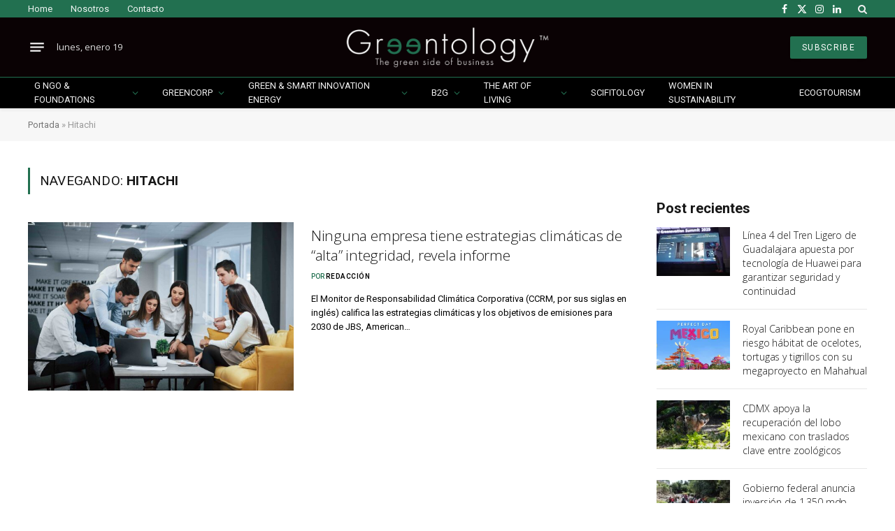

--- FILE ---
content_type: text/html; charset=UTF-8
request_url: https://greentology.life/tag/hitachi/
body_size: 30108
content:
<!DOCTYPE html>
<html lang="es" class="s-light site-s-light">

<head>

	<meta charset="UTF-8" />
	<meta name="viewport" content="width=device-width, initial-scale=1" />
	<meta name='robots' content='index, follow, max-image-preview:large, max-snippet:-1, max-video-preview:-1' />
    <link rel="preload" as="image" href="https://greentology.life/wp-content/uploads/2025/09/Greentology-edicion-no-41-septiembre-2025.gif">
    
	<!-- This site is optimized with the Yoast SEO Premium plugin v25.8 (Yoast SEO v25.9) - https://yoast.com/wordpress/plugins/seo/ -->
	<title>Hitachi archivos - Greentology</title><link rel="preload" as="font" href="https://greentology.life/wp-content/themes/smart-mag/css/icons/fonts/ts-icons.woff2?v3.2" type="font/woff2" crossorigin="anonymous" />
	<link rel="canonical" href="https://greentology.life/tag/hitachi/" />
	<meta property="og:locale" content="es_ES" />
	<meta property="og:type" content="article" />
	<meta property="og:title" content="Hitachi archivos" />
	<meta property="og:url" content="https://greentology.life/tag/hitachi/" />
	<meta property="og:site_name" content="Greentology" />
	<meta property="og:image" content="https://greentology.life/wp-content/uploads/2023/03/GREENTOLOGY-LOGO_home.png" />
	<meta property="og:image:width" content="405" />
	<meta property="og:image:height" content="200" />
	<meta property="og:image:type" content="image/png" />
	<meta name="twitter:card" content="summary_large_image" />
	<script type="application/ld+json" class="yoast-schema-graph">{"@context":"https://schema.org","@graph":[{"@type":"CollectionPage","@id":"https://greentology.life/tag/hitachi/","url":"https://greentology.life/tag/hitachi/","name":"Hitachi archivos - Greentology","isPartOf":{"@id":"https://greentology.life/#website"},"primaryImageOfPage":{"@id":"https://greentology.life/tag/hitachi/#primaryimage"},"image":{"@id":"https://greentology.life/tag/hitachi/#primaryimage"},"thumbnailUrl":"https://greentology.life/wp-content/uploads/2022/08/empresas01-min-scaled.jpg","breadcrumb":{"@id":"https://greentology.life/tag/hitachi/#breadcrumb"},"inLanguage":"es"},{"@type":"ImageObject","inLanguage":"es","@id":"https://greentology.life/tag/hitachi/#primaryimage","url":"https://greentology.life/wp-content/uploads/2022/08/empresas01-min-scaled.jpg","contentUrl":"https://greentology.life/wp-content/uploads/2022/08/empresas01-min-scaled.jpg","width":2560,"height":1709,"caption":"empresas"},{"@type":"BreadcrumbList","@id":"https://greentology.life/tag/hitachi/#breadcrumb","itemListElement":[{"@type":"ListItem","position":1,"name":"Portada","item":"https://greentology.life/"},{"@type":"ListItem","position":2,"name":"Hitachi"}]},{"@type":"WebSite","@id":"https://greentology.life/#website","url":"https://greentology.life/","name":"Greentology","description":"","potentialAction":[{"@type":"SearchAction","target":{"@type":"EntryPoint","urlTemplate":"https://greentology.life/?s={search_term_string}"},"query-input":{"@type":"PropertyValueSpecification","valueRequired":true,"valueName":"search_term_string"}}],"inLanguage":"es"}]}</script>
	<!-- / Yoast SEO Premium plugin. -->


<link rel='dns-prefetch' href='//www.googletagmanager.com' />
<link rel='dns-prefetch' href='//fonts.googleapis.com' />
<link rel="alternate" type="application/rss+xml" title="Greentology &raquo; Feed" href="https://greentology.life/feed/" />
<link rel="alternate" type="application/rss+xml" title="Greentology &raquo; Etiqueta Hitachi del feed" href="https://greentology.life/tag/hitachi/feed/" />
<style id='wp-img-auto-sizes-contain-inline-css' type='text/css'>
img:is([sizes=auto i],[sizes^="auto," i]){contain-intrinsic-size:3000px 1500px}
/*# sourceURL=wp-img-auto-sizes-contain-inline-css */
</style>
<link rel='stylesheet' id='totalteam-fontawesome-css' href='https://greentology.life/wp-content/plugins/total-team-lite/assets/css/font-awesome/font-awesome.min.css?ver=6.9' type='text/css' media='all' />
<link rel='stylesheet' id='totalteam-frontend-style-css' href='https://greentology.life/wp-content/plugins/total-team-lite/assets/css/front-end.css?ver=1.1.1' type='text/css' media='all' />
<link rel='stylesheet' id='totalteam-slider-frontend-style-css' href='https://greentology.life/wp-content/plugins/total-team-lite/assets/css/jquery-ui.css?ver=1.1.1' type='text/css' media='all' />
<link rel='stylesheet' id='totalteam-animation-style-css' href='https://greentology.life/wp-content/plugins/total-team-lite/assets/css/animate.css?ver=1.1.1' type='text/css' media='all' />
<link rel='stylesheet' id='totalteam-slider-frontend-carousal-style-css' href='https://greentology.life/wp-content/plugins/total-team-lite/assets/css/owl.carousel.css?ver=1.1.1' type='text/css' media='all' />
<link rel='stylesheet' id='totalteam-slider-frontend-carousal-default-style-css' href='https://greentology.life/wp-content/plugins/total-team-lite/assets/css/owl.theme.default.min.css?ver=1.1.1' type='text/css' media='all' />
<link rel='stylesheet' id='totalteam-frontend-scrollbar-style-css' href='https://greentology.life/wp-content/plugins/total-team-lite/assets/css/jquery.mCustomScrollbar.css?ver=1.1.1' type='text/css' media='all' />
<link rel='stylesheet' id='totalteam-frontend-gallery-style-css' href='https://greentology.life/wp-content/plugins/total-team-lite/assets/css/colorbox.css?ver=1.1.1' type='text/css' media='all' />
<link rel='stylesheet' id='dashicons-css' href='https://greentology.life/wp-includes/css/dashicons.min.css?ver=6.9' type='text/css' media='all' />
<style id='wp-emoji-styles-inline-css' type='text/css'>

	img.wp-smiley, img.emoji {
		display: inline !important;
		border: none !important;
		box-shadow: none !important;
		height: 1em !important;
		width: 1em !important;
		margin: 0 0.07em !important;
		vertical-align: -0.1em !important;
		background: none !important;
		padding: 0 !important;
	}
/*# sourceURL=wp-emoji-styles-inline-css */
</style>
<link rel='stylesheet' id='wp-block-library-css' href='https://greentology.life/wp-includes/css/dist/block-library/style.min.css?ver=6.9' type='text/css' media='all' />
<style id='global-styles-inline-css' type='text/css'>
:root{--wp--preset--aspect-ratio--square: 1;--wp--preset--aspect-ratio--4-3: 4/3;--wp--preset--aspect-ratio--3-4: 3/4;--wp--preset--aspect-ratio--3-2: 3/2;--wp--preset--aspect-ratio--2-3: 2/3;--wp--preset--aspect-ratio--16-9: 16/9;--wp--preset--aspect-ratio--9-16: 9/16;--wp--preset--color--black: #000000;--wp--preset--color--cyan-bluish-gray: #abb8c3;--wp--preset--color--white: #ffffff;--wp--preset--color--pale-pink: #f78da7;--wp--preset--color--vivid-red: #cf2e2e;--wp--preset--color--luminous-vivid-orange: #ff6900;--wp--preset--color--luminous-vivid-amber: #fcb900;--wp--preset--color--light-green-cyan: #7bdcb5;--wp--preset--color--vivid-green-cyan: #00d084;--wp--preset--color--pale-cyan-blue: #8ed1fc;--wp--preset--color--vivid-cyan-blue: #0693e3;--wp--preset--color--vivid-purple: #9b51e0;--wp--preset--gradient--vivid-cyan-blue-to-vivid-purple: linear-gradient(135deg,rgb(6,147,227) 0%,rgb(155,81,224) 100%);--wp--preset--gradient--light-green-cyan-to-vivid-green-cyan: linear-gradient(135deg,rgb(122,220,180) 0%,rgb(0,208,130) 100%);--wp--preset--gradient--luminous-vivid-amber-to-luminous-vivid-orange: linear-gradient(135deg,rgb(252,185,0) 0%,rgb(255,105,0) 100%);--wp--preset--gradient--luminous-vivid-orange-to-vivid-red: linear-gradient(135deg,rgb(255,105,0) 0%,rgb(207,46,46) 100%);--wp--preset--gradient--very-light-gray-to-cyan-bluish-gray: linear-gradient(135deg,rgb(238,238,238) 0%,rgb(169,184,195) 100%);--wp--preset--gradient--cool-to-warm-spectrum: linear-gradient(135deg,rgb(74,234,220) 0%,rgb(151,120,209) 20%,rgb(207,42,186) 40%,rgb(238,44,130) 60%,rgb(251,105,98) 80%,rgb(254,248,76) 100%);--wp--preset--gradient--blush-light-purple: linear-gradient(135deg,rgb(255,206,236) 0%,rgb(152,150,240) 100%);--wp--preset--gradient--blush-bordeaux: linear-gradient(135deg,rgb(254,205,165) 0%,rgb(254,45,45) 50%,rgb(107,0,62) 100%);--wp--preset--gradient--luminous-dusk: linear-gradient(135deg,rgb(255,203,112) 0%,rgb(199,81,192) 50%,rgb(65,88,208) 100%);--wp--preset--gradient--pale-ocean: linear-gradient(135deg,rgb(255,245,203) 0%,rgb(182,227,212) 50%,rgb(51,167,181) 100%);--wp--preset--gradient--electric-grass: linear-gradient(135deg,rgb(202,248,128) 0%,rgb(113,206,126) 100%);--wp--preset--gradient--midnight: linear-gradient(135deg,rgb(2,3,129) 0%,rgb(40,116,252) 100%);--wp--preset--font-size--small: 13px;--wp--preset--font-size--medium: 20px;--wp--preset--font-size--large: 36px;--wp--preset--font-size--x-large: 42px;--wp--preset--spacing--20: 0.44rem;--wp--preset--spacing--30: 0.67rem;--wp--preset--spacing--40: 1rem;--wp--preset--spacing--50: 1.5rem;--wp--preset--spacing--60: 2.25rem;--wp--preset--spacing--70: 3.38rem;--wp--preset--spacing--80: 5.06rem;--wp--preset--shadow--natural: 6px 6px 9px rgba(0, 0, 0, 0.2);--wp--preset--shadow--deep: 12px 12px 50px rgba(0, 0, 0, 0.4);--wp--preset--shadow--sharp: 6px 6px 0px rgba(0, 0, 0, 0.2);--wp--preset--shadow--outlined: 6px 6px 0px -3px rgb(255, 255, 255), 6px 6px rgb(0, 0, 0);--wp--preset--shadow--crisp: 6px 6px 0px rgb(0, 0, 0);}:where(.is-layout-flex){gap: 0.5em;}:where(.is-layout-grid){gap: 0.5em;}body .is-layout-flex{display: flex;}.is-layout-flex{flex-wrap: wrap;align-items: center;}.is-layout-flex > :is(*, div){margin: 0;}body .is-layout-grid{display: grid;}.is-layout-grid > :is(*, div){margin: 0;}:where(.wp-block-columns.is-layout-flex){gap: 2em;}:where(.wp-block-columns.is-layout-grid){gap: 2em;}:where(.wp-block-post-template.is-layout-flex){gap: 1.25em;}:where(.wp-block-post-template.is-layout-grid){gap: 1.25em;}.has-black-color{color: var(--wp--preset--color--black) !important;}.has-cyan-bluish-gray-color{color: var(--wp--preset--color--cyan-bluish-gray) !important;}.has-white-color{color: var(--wp--preset--color--white) !important;}.has-pale-pink-color{color: var(--wp--preset--color--pale-pink) !important;}.has-vivid-red-color{color: var(--wp--preset--color--vivid-red) !important;}.has-luminous-vivid-orange-color{color: var(--wp--preset--color--luminous-vivid-orange) !important;}.has-luminous-vivid-amber-color{color: var(--wp--preset--color--luminous-vivid-amber) !important;}.has-light-green-cyan-color{color: var(--wp--preset--color--light-green-cyan) !important;}.has-vivid-green-cyan-color{color: var(--wp--preset--color--vivid-green-cyan) !important;}.has-pale-cyan-blue-color{color: var(--wp--preset--color--pale-cyan-blue) !important;}.has-vivid-cyan-blue-color{color: var(--wp--preset--color--vivid-cyan-blue) !important;}.has-vivid-purple-color{color: var(--wp--preset--color--vivid-purple) !important;}.has-black-background-color{background-color: var(--wp--preset--color--black) !important;}.has-cyan-bluish-gray-background-color{background-color: var(--wp--preset--color--cyan-bluish-gray) !important;}.has-white-background-color{background-color: var(--wp--preset--color--white) !important;}.has-pale-pink-background-color{background-color: var(--wp--preset--color--pale-pink) !important;}.has-vivid-red-background-color{background-color: var(--wp--preset--color--vivid-red) !important;}.has-luminous-vivid-orange-background-color{background-color: var(--wp--preset--color--luminous-vivid-orange) !important;}.has-luminous-vivid-amber-background-color{background-color: var(--wp--preset--color--luminous-vivid-amber) !important;}.has-light-green-cyan-background-color{background-color: var(--wp--preset--color--light-green-cyan) !important;}.has-vivid-green-cyan-background-color{background-color: var(--wp--preset--color--vivid-green-cyan) !important;}.has-pale-cyan-blue-background-color{background-color: var(--wp--preset--color--pale-cyan-blue) !important;}.has-vivid-cyan-blue-background-color{background-color: var(--wp--preset--color--vivid-cyan-blue) !important;}.has-vivid-purple-background-color{background-color: var(--wp--preset--color--vivid-purple) !important;}.has-black-border-color{border-color: var(--wp--preset--color--black) !important;}.has-cyan-bluish-gray-border-color{border-color: var(--wp--preset--color--cyan-bluish-gray) !important;}.has-white-border-color{border-color: var(--wp--preset--color--white) !important;}.has-pale-pink-border-color{border-color: var(--wp--preset--color--pale-pink) !important;}.has-vivid-red-border-color{border-color: var(--wp--preset--color--vivid-red) !important;}.has-luminous-vivid-orange-border-color{border-color: var(--wp--preset--color--luminous-vivid-orange) !important;}.has-luminous-vivid-amber-border-color{border-color: var(--wp--preset--color--luminous-vivid-amber) !important;}.has-light-green-cyan-border-color{border-color: var(--wp--preset--color--light-green-cyan) !important;}.has-vivid-green-cyan-border-color{border-color: var(--wp--preset--color--vivid-green-cyan) !important;}.has-pale-cyan-blue-border-color{border-color: var(--wp--preset--color--pale-cyan-blue) !important;}.has-vivid-cyan-blue-border-color{border-color: var(--wp--preset--color--vivid-cyan-blue) !important;}.has-vivid-purple-border-color{border-color: var(--wp--preset--color--vivid-purple) !important;}.has-vivid-cyan-blue-to-vivid-purple-gradient-background{background: var(--wp--preset--gradient--vivid-cyan-blue-to-vivid-purple) !important;}.has-light-green-cyan-to-vivid-green-cyan-gradient-background{background: var(--wp--preset--gradient--light-green-cyan-to-vivid-green-cyan) !important;}.has-luminous-vivid-amber-to-luminous-vivid-orange-gradient-background{background: var(--wp--preset--gradient--luminous-vivid-amber-to-luminous-vivid-orange) !important;}.has-luminous-vivid-orange-to-vivid-red-gradient-background{background: var(--wp--preset--gradient--luminous-vivid-orange-to-vivid-red) !important;}.has-very-light-gray-to-cyan-bluish-gray-gradient-background{background: var(--wp--preset--gradient--very-light-gray-to-cyan-bluish-gray) !important;}.has-cool-to-warm-spectrum-gradient-background{background: var(--wp--preset--gradient--cool-to-warm-spectrum) !important;}.has-blush-light-purple-gradient-background{background: var(--wp--preset--gradient--blush-light-purple) !important;}.has-blush-bordeaux-gradient-background{background: var(--wp--preset--gradient--blush-bordeaux) !important;}.has-luminous-dusk-gradient-background{background: var(--wp--preset--gradient--luminous-dusk) !important;}.has-pale-ocean-gradient-background{background: var(--wp--preset--gradient--pale-ocean) !important;}.has-electric-grass-gradient-background{background: var(--wp--preset--gradient--electric-grass) !important;}.has-midnight-gradient-background{background: var(--wp--preset--gradient--midnight) !important;}.has-small-font-size{font-size: var(--wp--preset--font-size--small) !important;}.has-medium-font-size{font-size: var(--wp--preset--font-size--medium) !important;}.has-large-font-size{font-size: var(--wp--preset--font-size--large) !important;}.has-x-large-font-size{font-size: var(--wp--preset--font-size--x-large) !important;}
/*# sourceURL=global-styles-inline-css */
</style>

<style id='classic-theme-styles-inline-css' type='text/css'>
/*! This file is auto-generated */
.wp-block-button__link{color:#fff;background-color:#32373c;border-radius:9999px;box-shadow:none;text-decoration:none;padding:calc(.667em + 2px) calc(1.333em + 2px);font-size:1.125em}.wp-block-file__button{background:#32373c;color:#fff;text-decoration:none}
/*# sourceURL=/wp-includes/css/classic-themes.min.css */
</style>
<link rel='stylesheet' id='elementor-icons-css' href='https://greentology.life/wp-content/plugins/elementor/assets/lib/eicons/css/elementor-icons.min.css?ver=5.43.0' type='text/css' media='all' />
<link rel='stylesheet' id='elementor-frontend-css' href='https://greentology.life/wp-content/plugins/elementor/assets/css/frontend.min.css?ver=3.31.4' type='text/css' media='all' />
<link rel='stylesheet' id='elementor-post-80334-css' href='https://greentology.life/wp-content/uploads/elementor/css/post-80334.css?ver=1768559408' type='text/css' media='all' />
<link rel='stylesheet' id='elementor-post-79055-css' href='https://greentology.life/wp-content/uploads/elementor/css/post-79055.css?ver=1768559408' type='text/css' media='all' />
<link rel='stylesheet' id='newsletter-css' href='https://greentology.life/wp-content/plugins/newsletter/style.css?ver=8.9.4' type='text/css' media='all' />
<link rel='stylesheet' id='smartmag-core-css' href='https://greentology.life/wp-content/themes/smart-mag/style.css?ver=10.3.0' type='text/css' media='all' />
<link crossorigin="anonymous" rel='stylesheet' id='smartmag-fonts-css' href='https://fonts.googleapis.com/css?family=Hind%3A400%2C500%2C600&#038;display=swap' type='text/css' media='all' />
<link rel='stylesheet' id='smartmag-magnific-popup-css' href='https://greentology.life/wp-content/themes/smart-mag/css/lightbox.css?ver=10.3.0' type='text/css' media='all' />
<link rel='stylesheet' id='font-awesome4-css' href='https://greentology.life/wp-content/themes/smart-mag/css/fontawesome/css/font-awesome.min.css?ver=10.3.0' type='text/css' media='all' />
<link rel='stylesheet' id='smartmag-icons-css' href='https://greentology.life/wp-content/themes/smart-mag/css/icons/icons.css?ver=10.3.0' type='text/css' media='all' />
<link rel='stylesheet' id='smartmag-skin-css' href='https://greentology.life/wp-content/themes/smart-mag/css/skin-trendy.css?ver=10.3.0' type='text/css' media='all' />
<style id='smartmag-skin-inline-css' type='text/css'>
:root { --c-main: #227050;
--c-main-rgb: 34,112,80;
--text-font: "Open Sans", system-ui, -apple-system, "Segoe UI", Arial, sans-serif;
--body-font: "Open Sans", system-ui, -apple-system, "Segoe UI", Arial, sans-serif;
--ui-font: "Roboto", system-ui, -apple-system, "Segoe UI", Arial, sans-serif;
--title-font: "Roboto", system-ui, -apple-system, "Segoe UI", Arial, sans-serif;
--h-font: "Roboto", system-ui, -apple-system, "Segoe UI", Arial, sans-serif;
--title-font: "Open Sans", system-ui, -apple-system, "Segoe UI", Arial, sans-serif;
--h-font: "Open Sans", system-ui, -apple-system, "Segoe UI", Arial, sans-serif;
--title-font: "Open Sans", system-ui, -apple-system, "Segoe UI", Arial, sans-serif;
--c-post-meta: var(--c-main);
--c-excerpts: #000000;
--excerpt-size: 13px;
--post-content-gaps: 1.3em; }
.s-dark body { background-color: #227050; }
.post-title:not(._) { font-weight: 300; letter-spacing: -0.01em; }
:root { --sidebar-width: 301px; }
.ts-row, .has-el-gap { --sidebar-c-width: calc(var(--sidebar-width) + var(--grid-gutter-h) + var(--sidebar-c-pad)); }
:root { --sidebar-pad: 18px; --sidebar-sep-pad: 18px; }
.smart-head-main { --c-shadow: rgba(0,0,0,0.05); }
.smart-head-main .smart-head-top { --head-h: 25px; background-color: #227050; }
.smart-head-main .smart-head-mid { --head-h: 85px; background-color: #0a0204; }
.smart-head-main .smart-head-bot { --head-h: 45px; border-top-width: 1px; border-top-color: #227050; }
.smart-head-main .smart-head-bot > .inner { padding-top: 1px; padding-bottom: 1px; padding-left: 1px; padding-right: 1px; }
.navigation-main .menu > li > a { font-size: 10px; font-weight: normal; text-transform: uppercase; letter-spacing: 0.14em; }
.navigation-main .menu > li li a { font-size: 10px; }
.mega-menu .post-title a:hover { color: var(--c-nav-drop-hov); }
.s-light .navigation { --c-nav-blip: #353535; }
.s-dark .navigation { --c-nav-blip: #227050; --c-nav-drop-bg: #000000; }
.s-dark .smart-head-mobile .smart-head-mid,
.smart-head-mobile .s-dark.smart-head-mid { background-color: #0a0204; }
.smart-head-mobile .smart-head-bot { --head-h: 40px; background-color: #0a0204; }
.s-dark .off-canvas, .off-canvas.s-dark { background-color: #0a0204; }
.navigation-small { margin-left: calc(-1 * var(--nav-items-space)); }
.s-dark .navigation-small { --c-nav: rgba(255,255,255,0.92); --c-nav-hov: #fff; }
.navigation-scroll .menu > li > a { font-size: 13px; font-weight: normal; letter-spacing: 0.14em; }
.smart-head .navigation-scroll { --nav-items-space: 12px; }
.smart-head-main .spc-social { --c-spc-social: #fff; --c-spc-social-hov: #f2f2f2; }
.smart-head-main .search-icon:hover { color: #f2f2f2; }
.smart-head-mobile { --search-icon-size: 19px; }
.smart-head-mobile .search-icon { --item-mr: 11px; }
.smart-head-main .scheme-switcher a:hover { color: #f2f2f2; }
.smart-head-main .offcanvas-toggle { transform: scale(0.75); }
.s-dark .smart-head-mobile .offcanvas-toggle,
.smart-head-mobile .s-dark .offcanvas-toggle { --c-hamburger: rgba(255,255,255,0.85); }
.smart-head-mobile .hamburger-icon { --line-weight: 2px; }
.smart-head .ts-button1 { font-weight: normal; letter-spacing: 0.11em; height: 32px; line-height: 32px; }
.post-meta { font-family: var(--ui-font); }
.post-meta .meta-item, .post-meta .text-in { font-size: 10px; font-weight: 500; text-transform: uppercase; }
.post-meta .text-in, .post-meta .post-cat > a { font-size: 11px; }
.post-meta .post-cat > a { font-weight: 600; text-transform: uppercase; }
.s-light .block-wrap.s-dark { --c-post-meta: var(--c-contrast-450); }
.post-meta .post-author > a { color: #000000; }
.s-dark .post-meta .post-author > a { color: #ffffff; }
.post-meta .post-cat > a { color: var(--c-main); }
.s-dark .post-meta .post-cat > a { color: #ffffff; }
.l-post .excerpt { font-family: var(--ui-font); }
.l-post .excerpt { font-weight: normal; }
.cat-labels .category { font-family: var(--ui-font); font-size: 11px; font-weight: 600; text-transform: uppercase; letter-spacing: 0.08em; color: #ffffff; border-radius: 0px; padding-top: 2px; padding-left: 10px; }
.block-head-b .heading { font-family: var(--ui-font); font-size: 20px; font-weight: bold; text-transform: initial; }
.block-head-b { --space-below: 15px; }
.block-head-c { --line-weight: 3px; }
.block-head-h { --border-weight: 1px; }
.block-head-i { --space-below: 22px; --line-weight: 5px; }
.load-button { color: #000000; background-color: #ffffff; padding-top: 15px; padding-bottom: 15px; width: 400px; }
.loop-grid .ratio-is-custom { padding-bottom: calc(100% / 1.68); }
.loop-grid-base .post-title { font-size: 17px; }
.loop-grid-sm .post-title { font-size: 16px; }
.has-nums .l-post { --num-font: var(--body-font); }
.has-nums-a .l-post .post-title:before,
.has-nums-b .l-post .content:before { font-size: 26px; }
.has-nums:not(.has-nums-c) { --num-color: var(--c-main); }
.has-nums-a .l-post .post-title:before,
.has-nums-b .l-post .content:before { content: counter(ts-loop) "."; }
.loop-list .ratio-is-custom { padding-bottom: calc(100% / 1.575); }
.list-post { --list-p-media-width: 44%; --list-p-media-max-width: 85%; }
.list-post .media:not(i) { --list-p-media-max-width: 44%; }
.loop-small .post-title { font-size: 14px; }
.loop-small .media { width: 35%; max-width: 50%; }
.loop-small .media:not(i) { max-width: 122px; }
.single .featured .ratio-is-custom { padding-bottom: calc(100% / 1.8); }
.post-meta-single .meta-item, .post-meta-single .text-in { font-size: 11px; }
.entry-content { font-size: 17px; letter-spacing: -0.005em; }
.site-s-light .entry-content { color: #0c0c0c; }
:where(.entry-content) a { text-decoration: underline; text-underline-offset: 4px; text-decoration-thickness: 2px; }
.entry-content p { --post-content-gaps: 1.3em; }
.post-share-float .service { width: 42px; height: 38px; margin-bottom: 7px; border-radius: 3px; }
.s-head-large .sub-title { font-size: 18px; letter-spacing: -0.01em; }
.s-post-large .post-content-wrap { display: grid; grid-template-columns: minmax(0, 1fr); }
.s-post-large .entry-content { max-width: min(100%, calc(720px + var(--p-spacious-pad)*2)); justify-self: center; }
@media (min-width: 1200px) { .has-nums-c .l-post .post-title:before,
.has-nums-c .l-post .content:before { font-size: 17px; }
.s-head-large .post-title { font-size: 39px; } }
@media (min-width: 941px) and (max-width: 1200px) { .ts-row, .has-el-gap { --sidebar-c-width: calc(var(--sidebar-width) + var(--grid-gutter-h) + var(--sidebar-c-pad)); }
.navigation-main .menu > li > a { font-size: calc(10px + (10px - 10px) * .7); } }
@media (min-width: 768px) and (max-width: 940px) { .ts-contain, .main { padding-left: 35px; padding-right: 35px; }
.layout-boxed-inner { --wrap-padding: 35px; }
:root { --wrap-padding: 35px; } }
@media (max-width: 767px) { .ts-contain, .main { padding-left: 25px; padding-right: 25px; }
.layout-boxed-inner { --wrap-padding: 25px; }
:root { --wrap-padding: 25px; } }


/*# sourceURL=smartmag-skin-inline-css */
</style>
<link rel='stylesheet' id='smart-mag-child-css' href='https://greentology.life/wp-content/themes/smart-mag-child/style.css?ver=1.0' type='text/css' media='all' />
<link crossorigin="anonymous" rel='stylesheet' id='smartmag-gfonts-custom-css' href='https://fonts.googleapis.com/css?family=Open+Sans%3A400%2C500%2C600%2C700%2C300%7CRoboto%3A400%2C500%2C600%2C700%2Cnormal%2Cbold&#038;display=swap' type='text/css' media='all' />
<script type="text/javascript" id="real3d-flipbook-global-js-extra">
/* <![CDATA[ */
var flipbookOptions_global = {"pages":[],"pdfUrl":"","printPdfUrl":"","tableOfContent":[],"id":"","bookId":"","date":"","lightboxThumbnailUrl":"","mode":"normal","viewMode":"webgl","pageTextureSize":"3000","pageTextureSizeSmall":"1500","pageTextureSizeMobile":"","pageTextureSizeMobileSmall":"1000","minPixelRatio":"1","pdfTextLayer":"true","zoomMin":"0.9","zoomStep":"2","zoomSize":"","zoomReset":"false","doubleClickZoom":"true","pageDrag":"true","singlePageMode":"false","pageFlipDuration":"1","sound":"true","startPage":"1","pageNumberOffset":"0","deeplinking":{"enabled":"false","prefix":""},"responsiveView":"true","responsiveViewTreshold":"768","responsiveViewRatio":"1","cover":"true","backCover":"true","scaleCover":"false","pageCaptions":"false","height":"400","responsiveHeight":"true","containerRatio":"","thumbnailsOnStart":"false","contentOnStart":"false","searchOnStart":"","searchResultsThumbs":"false","tableOfContentCloseOnClick":"true","thumbsCloseOnClick":"true","autoplayOnStart":"false","autoplayInterval":"3000","autoplayLoop":"true","autoplayStartPage":"1","rightToLeft":"false","pageWidth":"","pageHeight":"","thumbSize":"130","logoImg":"","logoUrl":"","logoUrlTarget":"","logoCSS":"position:absolute;left:0;top:0;","menuSelector":"","zIndex":"auto","preloaderText":"","googleAnalyticsTrackingCode":"","pdfBrowserViewerIfIE":"false","modeMobile":"","viewModeMobile":"","aspectMobile":"","aspectRatioMobile":"0.71","singlePageModeIfMobile":"false","logoHideOnMobile":"false","mobile":{"thumbnailsOnStart":"false","contentOnStart":"false","pagesInMemory":"6","bitmapResizeHeight":"","bitmapResizeQuality":"","currentPage":{"enabled":"false"},"pdfUrl":""},"lightboxCssClass":"","lightboxLink":"","lightboxLinkNewWindow":"true","lightboxBackground":"rgb(81, 85, 88)","lightboxBackgroundPattern":"","lightboxBackgroundImage":"","lightboxContainerCSS":"display:inline-block;padding:10px;","lightboxThumbnailHeight":"300","lightboxThumbnailUrlCSS":"display:block;","lightboxThumbnailInfo":"false","lightboxThumbnailInfoText":"","lightboxThumbnailInfoCSS":"top: 0;  width: 100%; height: 100%; font-size: 16px; color: #000; background: rgba(255,255,255,.8); ","showTitle":"false","showDate":"false","hideThumbnail":"false","lightboxText":"","lightboxTextCSS":"display:block;","lightboxTextPosition":"top","lightBoxOpened":"false","lightBoxFullscreen":"false","lightboxStartPage":"","lightboxMarginV":"0","lightboxMarginH":"0","lights":"true","lightPositionX":"0","lightPositionY":"150","lightPositionZ":"1400","lightIntensity":"0.6","shadows":"true","shadowMapSize":"2048","shadowOpacity":"0.2","shadowDistance":"15","pageHardness":"2","coverHardness":"2","pageRoughness":"1","pageMetalness":"0","pageSegmentsW":"6","pageSegmentsH":"1","pagesInMemory":"20","bitmapResizeHeight":"","bitmapResizeQuality":"","pageMiddleShadowSize":"4","pageMiddleShadowColorL":"#7F7F7F","pageMiddleShadowColorR":"#AAAAAA","antialias":"false","pan":"0","tilt":"0","rotateCameraOnMouseDrag":"true","panMax":"20","panMin":"-20","tiltMax":"0","tiltMin":"0","currentPage":{"enabled":"true","title":"Current page","hAlign":"left","vAlign":"top"},"btnAutoplay":{"enabled":"true","title":"Autoplay"},"btnNext":{"enabled":"true","title":"Next Page"},"btnLast":{"enabled":"false","title":"Last Page"},"btnPrev":{"enabled":"true","title":"Previous Page"},"btnFirst":{"enabled":"false","title":"First Page"},"btnZoomIn":{"enabled":"true","title":"Zoom in"},"btnZoomOut":{"enabled":"true","title":"Zoom out"},"btnToc":{"enabled":"true","title":"Table of Contents"},"btnThumbs":{"enabled":"true","title":"Pages"},"btnShare":{"enabled":"true","title":"Share"},"btnNotes":{"enabled":"false","title":"Notes"},"btnDownloadPages":{"enabled":"false","url":"","title":"Download pages"},"btnDownloadPdf":{"enabled":"true","url":"","title":"Download PDF","forceDownload":"true","openInNewWindow":"true"},"btnSound":{"enabled":"true","title":"Sound"},"btnExpand":{"enabled":"true","title":"Toggle fullscreen"},"btnSingle":{"enabled":"true","title":"Toggle single page"},"btnSearch":{"enabled":"false","title":"Search"},"search":{"enabled":"false","title":"Search"},"btnBookmark":{"enabled":"false","title":"Bookmark"},"btnPrint":{"enabled":"true","title":"Print"},"btnTools":{"enabled":"true","title":"Tools"},"btnClose":{"enabled":"true","title":"Close"},"whatsapp":{"enabled":"true"},"twitter":{"enabled":"true"},"facebook":{"enabled":"true"},"pinterest":{"enabled":"true"},"email":{"enabled":"true"},"linkedin":{"enabled":"true"},"digg":{"enabled":"false"},"reddit":{"enabled":"false"},"shareUrl":"","shareTitle":"","shareImage":"","layout":"1","icons":"FontAwesome","skin":"light","useFontAwesome5":"true","sideNavigationButtons":"true","menuNavigationButtons":"false","backgroundColor":"rgb(81, 85, 88)","backgroundPattern":"","backgroundImage":"","backgroundTransparent":"false","menuBackground":"","menuShadow":"","menuMargin":"0","menuPadding":"0","menuOverBook":"false","menuFloating":"false","menuTransparent":"false","menu2Background":"","menu2Shadow":"","menu2Margin":"0","menu2Padding":"0","menu2OverBook":"true","menu2Floating":"false","menu2Transparent":"true","skinColor":"","skinBackground":"","hideMenu":"false","menuAlignHorizontal":"center","btnColor":"","btnColorHover":"","btnBackground":"none","btnRadius":"0","btnMargin":"0","btnSize":"18","btnPaddingV":"10","btnPaddingH":"10","btnShadow":"","btnTextShadow":"","btnBorder":"","arrowColor":"#fff","arrowColorHover":"#fff","arrowBackground":"rgba(0,0,0,0)","arrowBackgroundHover":"rgba(0, 0, 0, .15)","arrowRadius":"4","arrowMargin":"4","arrowSize":"40","arrowPadding":"10","arrowTextShadow":"0px 0px 1px rgba(0, 0, 0, 1)","arrowBorder":"","closeBtnColorHover":"#FFF","closeBtnBackground":"rgba(0,0,0,.4)","closeBtnRadius":"0","closeBtnMargin":"0","closeBtnSize":"20","closeBtnPadding":"5","closeBtnTextShadow":"","closeBtnBorder":"","floatingBtnColor":"","floatingBtnColorHover":"","floatingBtnBackground":"","floatingBtnBackgroundHover":"","floatingBtnRadius":"","floatingBtnMargin":"","floatingBtnSize":"","floatingBtnPadding":"","floatingBtnShadow":"","floatingBtnTextShadow":"","floatingBtnBorder":"","currentPageMarginV":"5","currentPageMarginH":"5","arrowsAlwaysEnabledForNavigation":"true","arrowsDisabledNotFullscreen":"true","touchSwipeEnabled":"true","fitToWidth":"false","rightClickEnabled":"true","linkColor":"rgba(0, 0, 0, 0)","linkColorHover":"rgba(255, 255, 0, 1)","linkOpacity":"0.4","linkTarget":"_blank","pdfAutoLinks":"false","disableRange":"false","strings":{"print":"Print","printLeftPage":"Print left page","printRightPage":"Print right page","printCurrentPage":"Print current page","printAllPages":"Print all pages","download":"Download","downloadLeftPage":"Download left page","downloadRightPage":"Download right page","downloadCurrentPage":"Download current page","downloadAllPages":"Download all pages","bookmarks":"Bookmarks","bookmarkLeftPage":"Bookmark left page","bookmarkRightPage":"Bookmark right page","bookmarkCurrentPage":"Bookmark current page","search":"Search","findInDocument":"Find in document","pagesFoundContaining":"pages found containing","noMatches":"No matches","matchesFound":"matches found","page":"Page","matches":"matches","thumbnails":"Thumbnails","tableOfContent":"Table of Contents","share":"Share","pressEscToClose":"Press ESC to close","password":"Password","addNote":"Add note","typeInYourNote":"Type in your note..."},"access":"free","backgroundMusic":"","cornerCurl":"false","pdfTools":{"pageHeight":1500,"thumbHeight":200,"quality":0.8,"textLayer":"true","autoConvert":"true"},"slug":"","convertPDFLinks":"true","convertPDFLinksWithClass":"","convertPDFLinksWithoutClass":"","overridePDFEmbedder":"true","overrideDflip":"true","overrideWonderPDFEmbed":"true","override3DFlipBook":"true","overridePDFjsViewer":"true","resumeReading":"false","previewPages":"","previewMode":""};
//# sourceURL=real3d-flipbook-global-js-extra
/* ]]> */
</script>
<script type="text/javascript" src="https://greentology.life/wp-includes/js/jquery/jquery.min.js?ver=3.7.1" id="jquery-core-js"></script>
<script type="text/javascript" src="https://greentology.life/wp-includes/js/jquery/jquery-migrate.min.js?ver=3.4.1" id="jquery-migrate-js"></script>
<script type="text/javascript" src="https://greentology.life/wp-includes/js/jquery/ui/core.min.js?ver=1.13.3" id="jquery-ui-core-js"></script>
<script type="text/javascript" src="https://greentology.life/wp-includes/js/jquery/ui/mouse.min.js?ver=1.13.3" id="jquery-ui-mouse-js"></script>
<script type="text/javascript" src="https://greentology.life/wp-includes/js/jquery/ui/slider.min.js?ver=1.13.3" id="jquery-ui-slider-js"></script>
<script type="text/javascript" id="totalteam-frontend-script-js-extra">
/* <![CDATA[ */
var totalteam_frontend_js_params = {"ajax_url":"https://greentology.life/wp-admin/admin-ajax.php","ajax_nonce":"0d36e2b3d6"};
var totalteam_frontend_js_params = {"ajax_url":"https://greentology.life/wp-admin/admin-ajax.php","ajax_nonce":"0d36e2b3d6"};
//# sourceURL=totalteam-frontend-script-js-extra
/* ]]> */
</script>
<script type="text/javascript" src="https://greentology.life/wp-content/plugins/total-team-lite/assets/js/frontend.js?ver=1.1.1" id="totalteam-frontend-script-js"></script>
<script type="text/javascript" src="https://greentology.life/wp-content/plugins/total-team-lite/assets/js/simple-skillbar.js?ver=1.1.1" id="totalteam-bar-style-frontend-jquery-js"></script>
<script type="text/javascript" src="https://greentology.life/wp-content/plugins/total-team-lite/assets/js/owl.carousel.js?ver=1.1.1" id="totalteam-frontend-caraousal-js"></script>
<script type="text/javascript" src="https://greentology.life/wp-content/plugins/total-team-lite/assets/js/owl.animate.js?ver=1.1.1" id="totalteam-bar-style-frontend-animate-caraousal-js"></script>
<script type="text/javascript" src="https://greentology.life/wp-content/plugins/total-team-lite/assets/js/owl.autoplay.js?ver=1.1.1" id="totalteam-bar-style-frontend-autoplay-caraousal-js"></script>
<script type="text/javascript" src="https://greentology.life/wp-content/plugins/total-team-lite/assets/js/owl.navigation.js?ver=1.1.1" id="totalteam-bar-style-frontend-navigation-caraousal-js"></script>
<script type="text/javascript" src="https://greentology.life/wp-content/plugins/total-team-lite/assets/js/jquery.mCustomScrollbar.concat.min.js?ver=1.1.1" id="totalteam-frontend-custom-scrollbar-js"></script>
<script type="text/javascript" id="totalteam-frontend-custom-gallery-js-extra">
/* <![CDATA[ */
var totalteam_frontend_colorbox_params = {"current":"image {current} of {total}","previous":"previous","next":"next","close":"close","xhrError":"This content failed to load.","imgError":"This image failed to load."};
var totalteam_frontend_colorbox_params = {"current":"image {current} of {total}","previous":"previous","next":"next","close":"close","xhrError":"This content failed to load.","imgError":"This image failed to load."};
//# sourceURL=totalteam-frontend-custom-gallery-js-extra
/* ]]> */
</script>
<script type="text/javascript" src="https://greentology.life/wp-content/plugins/total-team-lite/assets/js/jquery.colorbox.js?ver=1.1.1" id="totalteam-frontend-custom-gallery-js"></script>
<script type="text/javascript" id="smartmag-lazy-inline-js-after">
/* <![CDATA[ */
/**
 * @copyright ThemeSphere
 * @preserve
 */
var BunyadLazy={};BunyadLazy.load=function(){function a(e,n){var t={};e.dataset.bgset&&e.dataset.sizes?(t.sizes=e.dataset.sizes,t.srcset=e.dataset.bgset):t.src=e.dataset.bgsrc,function(t){var a=t.dataset.ratio;if(0<a){const e=t.parentElement;if(e.classList.contains("media-ratio")){const n=e.style;n.getPropertyValue("--a-ratio")||(n.paddingBottom=100/a+"%")}}}(e);var a,o=document.createElement("img");for(a in o.onload=function(){var t="url('"+(o.currentSrc||o.src)+"')",a=e.style;a.backgroundImage!==t&&requestAnimationFrame(()=>{a.backgroundImage=t,n&&n()}),o.onload=null,o.onerror=null,o=null},o.onerror=o.onload,t)o.setAttribute(a,t[a]);o&&o.complete&&0<o.naturalWidth&&o.onload&&o.onload()}function e(t){t.dataset.loaded||a(t,()=>{document.dispatchEvent(new Event("lazyloaded")),t.dataset.loaded=1})}function n(t){"complete"===document.readyState?t():window.addEventListener("load",t)}return{initEarly:function(){var t,a=()=>{document.querySelectorAll(".img.bg-cover:not(.lazyload)").forEach(e)};"complete"!==document.readyState?(t=setInterval(a,150),n(()=>{a(),clearInterval(t)})):a()},callOnLoad:n,initBgImages:function(t){t&&n(()=>{document.querySelectorAll(".img.bg-cover").forEach(e)})},bgLoad:a}}(),BunyadLazy.load.initEarly();
//# sourceURL=smartmag-lazy-inline-js-after
/* ]]> */
</script>

<!-- Fragmento de código de la etiqueta de Google (gtag.js) añadida por Site Kit -->
<!-- Fragmento de código de Google Analytics añadido por Site Kit -->
<script type="text/javascript" src="https://www.googletagmanager.com/gtag/js?id=GT-MJMDDSZ" id="google_gtagjs-js" async></script>
<script type="text/javascript" id="google_gtagjs-js-after">
/* <![CDATA[ */
window.dataLayer = window.dataLayer || [];function gtag(){dataLayer.push(arguments);}
gtag("set","linker",{"domains":["greentology.life"]});
gtag("js", new Date());
gtag("set", "developer_id.dZTNiMT", true);
gtag("config", "GT-MJMDDSZ");
 window._googlesitekit = window._googlesitekit || {}; window._googlesitekit.throttledEvents = []; window._googlesitekit.gtagEvent = (name, data) => { var key = JSON.stringify( { name, data } ); if ( !! window._googlesitekit.throttledEvents[ key ] ) { return; } window._googlesitekit.throttledEvents[ key ] = true; setTimeout( () => { delete window._googlesitekit.throttledEvents[ key ]; }, 5 ); gtag( "event", name, { ...data, event_source: "site-kit" } ); }; 
//# sourceURL=google_gtagjs-js-after
/* ]]> */
</script>
<link rel="https://api.w.org/" href="https://greentology.life/wp-json/" /><link rel="alternate" title="JSON" type="application/json" href="https://greentology.life/wp-json/wp/v2/tags/9923" /><link rel="EditURI" type="application/rsd+xml" title="RSD" href="https://greentology.life/xmlrpc.php?rsd" />
<meta name="generator" content="WordPress 6.9" />
<meta name="generator" content="Site Kit by Google 1.161.0" />
		<script>
		var BunyadSchemeKey = 'bunyad-scheme';
		(() => {
			const d = document.documentElement;
			const c = d.classList;
			var scheme = localStorage.getItem(BunyadSchemeKey);
			
			if (scheme) {
				d.dataset.origClass = c;
				scheme === 'dark' ? c.remove('s-light', 'site-s-light') : c.remove('s-dark', 'site-s-dark');
				c.add('site-s-' + scheme, 's-' + scheme);
			}
		})();
		</script>
		<meta name="theme-color" content="#227050" /><meta name="generator" content="Elementor 3.31.4; features: additional_custom_breakpoints, e_element_cache; settings: css_print_method-external, google_font-enabled, font_display-auto">
			<style>
				.e-con.e-parent:nth-of-type(n+4):not(.e-lazyloaded):not(.e-no-lazyload),
				.e-con.e-parent:nth-of-type(n+4):not(.e-lazyloaded):not(.e-no-lazyload) * {
					background-image: none !important;
				}
				@media screen and (max-height: 1024px) {
					.e-con.e-parent:nth-of-type(n+3):not(.e-lazyloaded):not(.e-no-lazyload),
					.e-con.e-parent:nth-of-type(n+3):not(.e-lazyloaded):not(.e-no-lazyload) * {
						background-image: none !important;
					}
				}
				@media screen and (max-height: 640px) {
					.e-con.e-parent:nth-of-type(n+2):not(.e-lazyloaded):not(.e-no-lazyload),
					.e-con.e-parent:nth-of-type(n+2):not(.e-lazyloaded):not(.e-no-lazyload) * {
						background-image: none !important;
					}
				}
			</style>
			<!-- There is no amphtml version available for this URL. --><link rel="icon" href="https://greentology.life/wp-content/uploads/2021/07/cropped-GT-icon-32x32.png" sizes="32x32" />
<link rel="icon" href="https://greentology.life/wp-content/uploads/2021/07/cropped-GT-icon-192x192.png" sizes="192x192" />
<link rel="apple-touch-icon" href="https://greentology.life/wp-content/uploads/2021/07/cropped-GT-icon-180x180.png" />
<meta name="msapplication-TileImage" content="https://greentology.life/wp-content/uploads/2021/07/cropped-GT-icon-270x270.png" />
		<style type="text/css" id="wp-custom-css">
			.navigation-main .menu > li > a
 {
    font-size: 13px !important;
    letter-spacing: 0.001em !important;
}
.smart-head .items-center:not(.empty)
 {
    padding-left: 1px !important;
    padding-right: 1px !important;
}		</style>
		

<link rel='stylesheet' id='widget-image-css' href='https://greentology.life/wp-content/plugins/elementor/assets/css/widget-image.min.css?ver=3.31.4' type='text/css' media='all' />
<link rel='stylesheet' id='widget-divider-css' href='https://greentology.life/wp-content/plugins/elementor/assets/css/widget-divider.min.css?ver=3.31.4' type='text/css' media='all' />
</head>

<body class="archive tag tag-hitachi tag-9923 wp-theme-smart-mag wp-child-theme-smart-mag-child right-sidebar has-lb has-lb-sm ts-img-hov-fade layout-normal elementor-default elementor-kit-80334">



<div class="main-wrap">

	
<div class="off-canvas-backdrop"></div>
<div class="mobile-menu-container off-canvas s-dark" id="off-canvas">

	<div class="off-canvas-head">
		<a href="#" class="close">
			<span class="visuallyhidden">Close Menu</span>
			<i class="tsi tsi-times"></i>
		</a>

		<div class="ts-logo">
					</div>
	</div>

	<div class="off-canvas-content">

					<ul class="mobile-menu"></ul>
		
		
		
		<div class="spc-social-block spc-social spc-social-b smart-head-social">
		
			
				<a href="https://www.facebook.com/greentology.life/" class="link service s-facebook" target="_blank" rel="nofollow noopener">
					<i class="icon tsi tsi-facebook"></i>					<span class="visuallyhidden">Facebook</span>
				</a>
									
			
				<a href="https://x.com/_greentology_" class="link service s-twitter" target="_blank" rel="nofollow noopener">
					<i class="icon tsi tsi-twitter"></i>					<span class="visuallyhidden">X (Twitter)</span>
				</a>
									
			
				<a href="https://www.instagram.com/p/DA_aLc7RBJY/" class="link service s-instagram" target="_blank" rel="nofollow noopener">
					<i class="icon tsi tsi-instagram"></i>					<span class="visuallyhidden">Instagram</span>
				</a>
									
			
		</div>

		
	</div>

</div>
<div class="smart-head smart-head-a smart-head-main" id="smart-head" data-sticky="bot" data-sticky-type="smart" data-sticky-full>
	
	<div class="smart-head-row smart-head-top s-dark smart-head-row-full">

		<div class="inner wrap">

							
				<div class="items items-left ">
					<div class="nav-wrap">
		<nav class="navigation navigation-small nav-hov-a">
			<ul id="menu-top-menu" class="menu"><li id="menu-item-1804" class="menu-item menu-item-type-custom menu-item-object-custom menu-item-home menu-item-1804"><a href="https://greentology.life">Home</a></li>
<li id="menu-item-1805" class="menu-item menu-item-type-custom menu-item-object-custom menu-item-1805"><a href="https://greentology.life/quienes-somos/">Nosotros</a></li>
<li id="menu-item-1806" class="menu-item menu-item-type-custom menu-item-object-custom menu-item-1806"><a href="https://greentology.life/contacto-gt/">Contacto</a></li>
</ul>		</nav>
	</div>
				</div>

							
				<div class="items items-center empty">
								</div>

							
				<div class="items items-right ">
				
		<div class="spc-social-block spc-social spc-social-a smart-head-social">
		
			
				<a href="https://www.facebook.com/greentology.life/" class="link service s-facebook" target="_blank" rel="nofollow noopener">
					<i class="icon tsi tsi-facebook"></i>					<span class="visuallyhidden">Facebook</span>
				</a>
									
			
				<a href="https://x.com/_greentology_" class="link service s-twitter" target="_blank" rel="nofollow noopener">
					<i class="icon tsi tsi-twitter"></i>					<span class="visuallyhidden">X (Twitter)</span>
				</a>
									
			
				<a href="https://www.instagram.com/p/DA_aLc7RBJY/" class="link service s-instagram" target="_blank" rel="nofollow noopener">
					<i class="icon tsi tsi-instagram"></i>					<span class="visuallyhidden">Instagram</span>
				</a>
									
			
				<a href="https://www.linkedin.com/company/greentology/" class="link service s-linkedin" target="_blank" rel="nofollow noopener">
					<i class="icon tsi tsi-linkedin"></i>					<span class="visuallyhidden">LinkedIn</span>
				</a>
									
			
		</div>

		

	<a href="#" class="search-icon has-icon-only is-icon" title="Search">
		<i class="tsi tsi-search"></i>
	</a>

				</div>

						
		</div>
	</div>

	
	<div class="smart-head-row smart-head-mid smart-head-row-3 s-dark smart-head-row-full">

		<div class="inner wrap">

							
				<div class="items items-left ">
				
<button class="offcanvas-toggle has-icon" type="button" aria-label="Menu">
	<span class="hamburger-icon hamburger-icon-a">
		<span class="inner"></span>
	</span>
</button>
<span class="h-date">
	lunes, enero 19</span>				</div>

							
				<div class="items items-center ">
					<a href="https://greentology.life/" title="Greentology" rel="home" class="logo-link ts-logo logo-is-image">
		<span>
			
				
					<img fetchpriority="high" src="https://greentology.life/wp-content/uploads/2025/09/GREENTOLOGY-LOGO_NT-1.png" class="logo-image logo-image-dark" alt="Greentology" width="700" height="148"/><img src="https://greentology.life/wp-content/uploads/2023/01/Logo-Greentology_2.png" class="logo-image" alt="Greentology" srcset="https://greentology.life/wp-content/uploads/2023/01/Logo-Greentology_2.png ,https://smartmag.theme-sphere.com/national-press/wp-content/uploads/sites/55/2024/07/logo-NationalPress-01@2x.png 2x" width="200" height="46"/>
									 
					</span>
	</a>				</div>

							
				<div class="items items-right ">
				
	<a href="#" class="ts-button ts-button-a ts-button1">
		SUBSCRIBE	</a>
				</div>

						
		</div>
	</div>

	
	<div class="smart-head-row smart-head-bot smart-head-row-3 s-dark has-center-nav smart-head-row-full">

		<div class="inner full">

							
				<div class="items items-left empty">
								</div>

							
				<div class="items items-center ">
					<div class="nav-wrap">
		<nav class="navigation navigation-main nav-hov-a">
			<ul id="menu-greentology" class="menu"><li id="menu-item-48064" class="menu-item menu-item-type-taxonomy menu-item-object-category menu-item-has-children menu-cat-672 menu-item-has-children item-mega-menu menu-item-48064"><a href="https://greentology.life/category/gt-ngo-foundations/">G NGO &amp; Foundations</a>
<div class="sub-menu mega-menu mega-menu-a wrap">

		
	<div class="column sub-cats">
		
		<ol class="sub-nav">
							
				<li class="menu-item menu-item-type-taxonomy menu-item-object-category menu-cat-676 menu-item-48314"><a href="https://greentology.life/category/fundacion-honoris-causa-internacional/">Fundación Honoris Causa Internacional</a></li>
				
							
				<li class="menu-item menu-item-type-taxonomy menu-item-object-category menu-cat-2751 menu-item-50331"><a href="https://greentology.life/category/fundacion-mexicana-de-sanacion-pranica/">Fundación Mexicana de Sanación Pránica</a></li>
				
							
				<li class="menu-item menu-item-type-taxonomy menu-item-object-category menu-cat-2752 menu-item-50332"><a href="https://greentology.life/category/fundacion-quan-yin/">Fundación Quan Yin</a></li>
				
							
				<li class="menu-item menu-item-type-taxonomy menu-item-object-category menu-cat-2753 menu-item-50330"><a href="https://greentology.life/category/centro-alma-wellness-san-miguel/">Centro Alma Wellness San Miguel</a></li>
				
						
			<li class="menu-item view-all menu-cat-672"><a href="https://greentology.life/category/gt-ngo-foundations/">Ver todo</a></li>
		</ol>
	
	</div>
	

		
	
	<section class="column recent-posts" data-columns="4">
					<div class="posts" data-id="676">

						<section class="block-wrap block-grid cols-gap-sm mb-none" data-id="1">

				
			<div class="block-content">
					
	<div class="loop loop-grid loop-grid-sm grid grid-4 md:grid-2 xs:grid-1">

					
<article class="l-post grid-post grid-sm-post">

	
			<div class="media">

		
			<a href="https://greentology.life/fundacion-honoris-causa-internacional/fundacion-honoris-causa/" class="image-link media-ratio ratio-is-custom" title="Fundación Honoris Causa"><span data-bgsrc="https://greentology.life/wp-content/uploads/2021/10/LogoFHC-1024x1024.png" class="img bg-cover wp-post-image attachment-large size-large lazyload" data-bgset="https://greentology.life/wp-content/uploads/2021/10/LogoFHC-1024x1024.png 1024w, https://greentology.life/wp-content/uploads/2021/10/LogoFHC-300x300.png 300w, https://greentology.life/wp-content/uploads/2021/10/LogoFHC-768x768.png 768w, https://greentology.life/wp-content/uploads/2021/10/LogoFHC-700x700.png 700w, https://greentology.life/wp-content/uploads/2021/10/LogoFHC.png 1151w" data-sizes="(max-width: 377px) 100vw, 377px"></span></a>			
			
			
			
		
		</div>
	

	
		<div class="content">

			<div class="post-meta post-meta-a"><h2 class="is-title post-title"><a href="https://greentology.life/fundacion-honoris-causa-internacional/fundacion-honoris-causa/">Fundación Honoris Causa</a></h2></div>			
			
			
		</div>

	
</article>		
	</div>

		
			</div>

		</section>
					
			</div> <!-- .posts -->
		
					<div class="posts" data-id="2751">

						<section class="block-wrap block-grid cols-gap-sm mb-none" data-id="2">

				
			<div class="block-content">
					
	<div class="loop loop-grid loop-grid-sm grid grid-4 md:grid-2 xs:grid-1">

					
<article class="l-post grid-post grid-sm-post">

	
			<div class="media">

		
			<a href="https://greentology.life/fundacion-mexicana-de-sanacion-pranica/fundacion-mexicana-de-sanacion-pranica-espiritualidad-santuario-interior/" class="image-link media-ratio ratio-is-custom" title="Fundación Mexicana de Sanación Pránica: espiritualidad, santuario interior"><span data-bgsrc="https://greentology.life/wp-content/uploads/2022/02/espiritualidad_OK-min-1024x683.jpg" class="img bg-cover wp-post-image attachment-large size-large lazyload" data-bgset="https://greentology.life/wp-content/uploads/2022/02/espiritualidad_OK-min-1024x683.jpg 1024w, https://greentology.life/wp-content/uploads/2022/02/espiritualidad_OK-min-768x512.jpg 768w, https://greentology.life/wp-content/uploads/2022/02/espiritualidad_OK-min-1536x1024.jpg 1536w, https://greentology.life/wp-content/uploads/2022/02/espiritualidad_OK-min-2048x1365.jpg 2048w" data-sizes="(max-width: 377px) 100vw, 377px" role="img" aria-label="espiritualidad"></span></a>			
			
			
			
		
		</div>
	

	
		<div class="content">

			<div class="post-meta post-meta-a"><h2 class="is-title post-title"><a href="https://greentology.life/fundacion-mexicana-de-sanacion-pranica/fundacion-mexicana-de-sanacion-pranica-espiritualidad-santuario-interior/">Fundación Mexicana de Sanación Pránica: espiritualidad, santuario interior</a></h2></div>			
			
			
		</div>

	
</article>					
<article class="l-post grid-post grid-sm-post">

	
			<div class="media">

		
			<a href="https://greentology.life/fundacion-mexicana-de-sanacion-pranica/una-poderosa-sanacion-masiva/" class="image-link media-ratio ratio-is-custom" title="Una poderosa sanación masiva"><span data-bgsrc="https://greentology.life/wp-content/uploads/2021/12/Sanacion_Pranica-1024x768.jpg" class="img bg-cover wp-post-image attachment-large size-large lazyload" data-bgset="https://greentology.life/wp-content/uploads/2021/12/Sanacion_Pranica-1024x768.jpg 1024w, https://greentology.life/wp-content/uploads/2021/12/Sanacion_Pranica-300x225.jpg 300w, https://greentology.life/wp-content/uploads/2021/12/Sanacion_Pranica-768x576.jpg 768w, https://greentology.life/wp-content/uploads/2021/12/Sanacion_Pranica-1536x1152.jpg 1536w, https://greentology.life/wp-content/uploads/2021/12/Sanacion_Pranica-2048x1536.jpg 2048w" data-sizes="(max-width: 377px) 100vw, 377px" role="img" aria-label="sanación pránica"></span></a>			
			
			
			
		
		</div>
	

	
		<div class="content">

			<div class="post-meta post-meta-a"><h2 class="is-title post-title"><a href="https://greentology.life/fundacion-mexicana-de-sanacion-pranica/una-poderosa-sanacion-masiva/">Una poderosa sanación masiva</a></h2></div>			
			
			
		</div>

	
</article>		
	</div>

		
			</div>

		</section>
					
			</div> <!-- .posts -->
		
					<div class="posts" data-id="2752">

						<section class="block-wrap block-grid cols-gap-sm mb-none" data-id="3">

				
			<div class="block-content">
					
	<div class="loop loop-grid loop-grid-sm grid grid-4 md:grid-2 xs:grid-1">

					
<article class="l-post grid-post grid-sm-post">

	
			<div class="media">

		
			<a href="https://greentology.life/fundacion-quan-yin/fundacion-quan-yi-ayuda-humanitaria-y-espiritualidad/" class="image-link media-ratio ratio-is-custom" title="Fundación Quan Yi: ayuda humanitaria y espiritualidad"><span data-bgsrc="https://greentology.life/wp-content/uploads/2022/02/cuidar-a-las-personas.jpg" class="img bg-cover wp-post-image attachment-large size-large lazyload" data-bgset="https://greentology.life/wp-content/uploads/2022/02/cuidar-a-las-personas.jpg 1001w, https://greentology.life/wp-content/uploads/2022/02/cuidar-a-las-personas-300x165.jpg 300w, https://greentology.life/wp-content/uploads/2022/02/cuidar-a-las-personas-768x421.jpg 768w" data-sizes="(max-width: 377px) 100vw, 377px" role="img" aria-label="Cuidar a las personas"></span></a>			
			
			
			
		
		</div>
	

	
		<div class="content">

			<div class="post-meta post-meta-a"><h2 class="is-title post-title"><a href="https://greentology.life/fundacion-quan-yin/fundacion-quan-yi-ayuda-humanitaria-y-espiritualidad/">Fundación Quan Yi: ayuda humanitaria y espiritualidad</a></h2></div>			
			
			
		</div>

	
</article>		
	</div>

		
			</div>

		</section>
					
			</div> <!-- .posts -->
		
					<div class="posts" data-id="2753">

						<section class="block-wrap block-grid cols-gap-sm mb-none" data-id="4">

				
			<div class="block-content">
					
	<div class="loop loop-grid loop-grid-sm grid grid-4 md:grid-2 xs:grid-1">

					
<article class="l-post grid-post grid-sm-post">

	
			<div class="media">

		
			<a href="https://greentology.life/centro-alma-wellness-san-miguel/centro-alma-wellness-san-miguel-temazcal-un-lugar-sagrado/" class="image-link media-ratio ratio-is-custom" title="Centro Alma Wellness San Miguel: temazcal, un lugar sagrado"><span data-bgsrc="https://greentology.life/wp-content/uploads/2022/02/Temazcal.jpg" class="img bg-cover wp-post-image attachment-large size-large lazyload" data-bgset="https://greentology.life/wp-content/uploads/2022/02/Temazcal.jpg 770w, https://greentology.life/wp-content/uploads/2022/02/Temazcal-300x172.jpg 300w, https://greentology.life/wp-content/uploads/2022/02/Temazcal-768x440.jpg 768w, https://greentology.life/wp-content/uploads/2022/02/Temazcal-537x307.jpg 537w" data-sizes="(max-width: 377px) 100vw, 377px" role="img" aria-label="Temazcal"></span></a>			
			
			
			
		
		</div>
	

	
		<div class="content">

			<div class="post-meta post-meta-a"><h2 class="is-title post-title"><a href="https://greentology.life/centro-alma-wellness-san-miguel/centro-alma-wellness-san-miguel-temazcal-un-lugar-sagrado/">Centro Alma Wellness San Miguel: temazcal, un lugar sagrado</a></h2></div>			
			
			
		</div>

	
</article>		
	</div>

		
			</div>

		</section>
					
			</div> <!-- .posts -->
		
					<div class="posts" data-id="672">

						<section class="block-wrap block-grid cols-gap-sm mb-none" data-id="5">

				
			<div class="block-content">
					
	<div class="loop loop-grid loop-grid-sm grid grid-4 md:grid-2 xs:grid-1">

					
<article class="l-post grid-post grid-sm-post">

	
			<div class="media">

		
			<a href="https://greentology.life/edicion-digital-gt/greentology-edicion-no-44-diciembre-2025/" class="image-link media-ratio ratio-is-custom" title="Greentology edición no 44 diciembre 2025"><span data-bgsrc="https://greentology.life/wp-content/uploads/2025/12/CoverGT_Youtube_2048x1152px-450x253.jpg" class="img bg-cover wp-post-image attachment-bunyad-medium size-bunyad-medium lazyload" data-bgset="https://greentology.life/wp-content/uploads/2025/12/CoverGT_Youtube_2048x1152px-450x253.jpg 450w, https://greentology.life/wp-content/uploads/2025/12/CoverGT_Youtube_2048x1152px-300x169.jpg 300w, https://greentology.life/wp-content/uploads/2025/12/CoverGT_Youtube_2048x1152px-1024x576.jpg 1024w, https://greentology.life/wp-content/uploads/2025/12/CoverGT_Youtube_2048x1152px-768x432.jpg 768w, https://greentology.life/wp-content/uploads/2025/12/CoverGT_Youtube_2048x1152px-1536x864.jpg 1536w, https://greentology.life/wp-content/uploads/2025/12/CoverGT_Youtube_2048x1152px-150x84.jpg 150w, https://greentology.life/wp-content/uploads/2025/12/CoverGT_Youtube_2048x1152px-1200x675.jpg 1200w, https://greentology.life/wp-content/uploads/2025/12/CoverGT_Youtube_2048x1152px.jpg 2048w" data-sizes="(max-width: 377px) 100vw, 377px"></span></a>			
			
			
			
		
		</div>
	

	
		<div class="content">

			<div class="post-meta post-meta-a"><h2 class="is-title post-title"><a href="https://greentology.life/edicion-digital-gt/greentology-edicion-no-44-diciembre-2025/">Greentology edición no 44 diciembre 2025</a></h2></div>			
			
			
		</div>

	
</article>					
<article class="l-post grid-post grid-sm-post">

	
			<div class="media">

		
			<a href="https://greentology.life/gt-ngo-foundations/humane-world-for-animals-lanza-guia-para-impulsar-cadenas-de-suministro-libres-de-jaulas-en-2025/" class="image-link media-ratio ratio-is-custom" title="Humane World for Animals lanza guía para impulsar cadenas de suministro libres de jaulas en 2025"><span data-bgsrc="https://greentology.life/wp-content/uploads/2025/12/32922-450x300.jpg" class="img bg-cover wp-post-image attachment-bunyad-medium size-bunyad-medium lazyload" data-bgset="https://greentology.life/wp-content/uploads/2025/12/32922-450x300.jpg 450w, https://greentology.life/wp-content/uploads/2025/12/32922-1024x683.jpg 1024w, https://greentology.life/wp-content/uploads/2025/12/32922-768x512.jpg 768w, https://greentology.life/wp-content/uploads/2025/12/32922-1200x800.jpg 1200w, https://greentology.life/wp-content/uploads/2025/12/32922.jpg 1500w" data-sizes="(max-width: 377px) 100vw, 377px"></span></a>			
			
			
			
		
		</div>
	

	
		<div class="content">

			<div class="post-meta post-meta-a"><h2 class="is-title post-title"><a href="https://greentology.life/gt-ngo-foundations/humane-world-for-animals-lanza-guia-para-impulsar-cadenas-de-suministro-libres-de-jaulas-en-2025/">Humane World for Animals lanza guía para impulsar cadenas de suministro libres de jaulas en 2025</a></h2></div>			
			
			
		</div>

	
</article>					
<article class="l-post grid-post grid-sm-post">

	
			<div class="media">

		
			<a href="https://greentology.life/ong-y-fundaciones/greenpeace-mexico-hace-un-llamado-en-favor-de-la-selva-maya/" class="image-link media-ratio ratio-is-custom" title="Greenpeace México hace un llamado en favor de la Selva Maya"><span data-bgsrc="https://greentology.life/wp-content/uploads/2025/12/Selva-450x248.jpg" class="img bg-cover wp-post-image attachment-bunyad-medium size-bunyad-medium lazyload" data-bgset="https://greentology.life/wp-content/uploads/2025/12/Selva-450x248.jpg 450w, https://greentology.life/wp-content/uploads/2025/12/Selva-300x165.jpg 300w, https://greentology.life/wp-content/uploads/2025/12/Selva-1024x563.jpg 1024w, https://greentology.life/wp-content/uploads/2025/12/Selva-768x422.jpg 768w, https://greentology.life/wp-content/uploads/2025/12/Selva-150x83.jpg 150w, https://greentology.life/wp-content/uploads/2025/12/Selva-1200x660.jpg 1200w, https://greentology.life/wp-content/uploads/2025/12/Selva.jpg 1300w" data-sizes="(max-width: 377px) 100vw, 377px" role="img" aria-label="selva"></span></a>			
			
			
			
		
		</div>
	

	
		<div class="content">

			<div class="post-meta post-meta-a"><h2 class="is-title post-title"><a href="https://greentology.life/ong-y-fundaciones/greenpeace-mexico-hace-un-llamado-en-favor-de-la-selva-maya/">Greenpeace México hace un llamado en favor de la Selva Maya</a></h2></div>			
			
			
		</div>

	
</article>					
<article class="l-post grid-post grid-sm-post">

	
			<div class="media">

		
			<a href="https://greentology.life/gt-ngo-foundations/va-greenpeace-contra-la-mineria-en-aguas-profundas/" class="image-link media-ratio ratio-is-custom" title="Va Greenpeace contra la minería en aguas profundas"><span data-bgsrc="https://greentology.life/wp-content/uploads/2025/07/Greenpeace-1024x683.jpg" class="img bg-cover wp-post-image attachment-large size-large lazyload" data-bgset="https://greentology.life/wp-content/uploads/2025/07/Greenpeace-1024x683.jpg 1024w, https://greentology.life/wp-content/uploads/2025/07/Greenpeace-768x512.jpg 768w, https://greentology.life/wp-content/uploads/2025/07/Greenpeace-1536x1025.jpg 1536w, https://greentology.life/wp-content/uploads/2025/07/Greenpeace-640x427.jpg 640w, https://greentology.life/wp-content/uploads/2025/07/Greenpeace.jpg 1920w" data-sizes="(max-width: 377px) 100vw, 377px" role="img" aria-label="Greenpeace"></span></a>			
			
			
			
		
		</div>
	

	
		<div class="content">

			<div class="post-meta post-meta-a"><h2 class="is-title post-title"><a href="https://greentology.life/gt-ngo-foundations/va-greenpeace-contra-la-mineria-en-aguas-profundas/">Va Greenpeace contra la minería en aguas profundas</a></h2></div>			
			
			
		</div>

	
</article>		
	</div>

		
			</div>

		</section>
					
			</div> <!-- .posts -->
		
			</section>

</div></li>
<li id="menu-item-1835" class="menu-item menu-item-type-taxonomy menu-item-object-category menu-item-has-children menu-cat-47 menu-item-has-children item-mega-menu menu-item-1835"><a href="https://greentology.life/category/greencorp/">GreenCorp</a>
<div class="sub-menu mega-menu mega-menu-a wrap">

		
	<div class="column sub-cats">
		
		<ol class="sub-nav">
							
				<li class="menu-item menu-item-type-taxonomy menu-item-object-category menu-cat-48 menu-item-1836"><a href="https://greentology.life/category/green-hr/">Green HR</a></li>
				
						
			<li class="menu-item view-all menu-cat-47"><a href="https://greentology.life/category/greencorp/">Ver todo</a></li>
		</ol>
	
	</div>
	

		
	
	<section class="column recent-posts" data-columns="4">
					<div class="posts" data-id="48">

						<section class="block-wrap block-grid cols-gap-sm mb-none" data-id="6">

				
			<div class="block-content">
					
	<div class="loop loop-grid loop-grid-sm grid grid-4 md:grid-2 xs:grid-1">

					
<article class="l-post grid-post grid-sm-post">

	
			<div class="media">

		
			<a href="https://greentology.life/gt-360/empresas-mexicanas-fallan-en-inclusion-real-revela-estudio-del-ipbi/" class="image-link media-ratio ratio-is-custom" title="Empresas mexicanas fallan en inclusión real, revela estudio del IPBI"><span data-bgsrc="https://greentology.life/wp-content/uploads/2025/06/GREENTOLOGY_-inclusion-real.jpg" class="img bg-cover wp-post-image attachment-large size-large lazyload" data-bgset="https://greentology.life/wp-content/uploads/2025/06/GREENTOLOGY_-inclusion-real.jpg 1000w, https://greentology.life/wp-content/uploads/2025/06/GREENTOLOGY_-inclusion-real-300x164.jpg 300w, https://greentology.life/wp-content/uploads/2025/06/GREENTOLOGY_-inclusion-real-768x419.jpg 768w, https://greentology.life/wp-content/uploads/2025/06/GREENTOLOGY_-inclusion-real-640x349.jpg 640w" data-sizes="(max-width: 377px) 100vw, 377px" role="img" aria-label="inclusión real"></span></a>			
			
			
			
		
		</div>
	

	
		<div class="content">

			<div class="post-meta post-meta-a"><h2 class="is-title post-title"><a href="https://greentology.life/gt-360/empresas-mexicanas-fallan-en-inclusion-real-revela-estudio-del-ipbi/">Empresas mexicanas fallan en inclusión real, revela estudio del IPBI</a></h2></div>			
			
			
		</div>

	
</article>					
<article class="l-post grid-post grid-sm-post">

	
			<div class="media">

		
			<a href="https://greentology.life/g-network/llega-electronics-home-mexico-a-centro-banamex/" class="image-link media-ratio ratio-is-custom" title="¡Llega Electronics Home México a Centro Banamex!"><span data-bgsrc="https://greentology.life/wp-content/uploads/2025/06/Electronics-Home-Mexico-1024x465.jpg" class="img bg-cover wp-post-image attachment-large size-large lazyload" data-bgset="https://greentology.life/wp-content/uploads/2025/06/Electronics-Home-Mexico-1024x465.jpg 1024w, https://greentology.life/wp-content/uploads/2025/06/Electronics-Home-Mexico-768x349.jpg 768w, https://greentology.life/wp-content/uploads/2025/06/Electronics-Home-Mexico-640x291.jpg 640w, https://greentology.life/wp-content/uploads/2025/06/Electronics-Home-Mexico.jpg 1207w" data-sizes="(max-width: 377px) 100vw, 377px" role="img" aria-label="Electronics Home México"></span></a>			
			
			
			
		
		</div>
	

	
		<div class="content">

			<div class="post-meta post-meta-a"><h2 class="is-title post-title"><a href="https://greentology.life/g-network/llega-electronics-home-mexico-a-centro-banamex/">¡Llega Electronics Home México a Centro Banamex!</a></h2></div>			
			
			
		</div>

	
</article>					
<article class="l-post grid-post grid-sm-post">

	
			<div class="media">

		
			<a href="https://greentology.life/green-hr/tener-amigos-en-el-trabajo-reduce-el-estres/" class="image-link media-ratio ratio-is-custom" title="Tener amigos en el trabajo reduce el estrés"><span data-bgsrc="https://greentology.life/wp-content/uploads/2025/03/estres-1024x682.jpg" class="img bg-cover wp-post-image attachment-large size-large lazyload" data-bgset="https://greentology.life/wp-content/uploads/2025/03/estres-1024x682.jpg 1024w, https://greentology.life/wp-content/uploads/2025/03/estres-768x512.jpg 768w, https://greentology.life/wp-content/uploads/2025/03/estres-640x427.jpg 640w, https://greentology.life/wp-content/uploads/2025/03/estres.jpg 1280w" data-sizes="(max-width: 377px) 100vw, 377px" role="img" aria-label="estrés"></span></a>			
			
			
			
		
		</div>
	

	
		<div class="content">

			<div class="post-meta post-meta-a"><h2 class="is-title post-title"><a href="https://greentology.life/green-hr/tener-amigos-en-el-trabajo-reduce-el-estres/">Tener amigos en el trabajo reduce el estrés</a></h2></div>			
			
			
		</div>

	
</article>					
<article class="l-post grid-post grid-sm-post">

	
			<div class="media">

		
			<a href="https://greentology.life/green-hr/saber-solucionar-retos-tecnologicos-y-humanos-clave-para-triunfar-en-2025/" class="image-link media-ratio ratio-is-custom" title="Saber solucionar retos tecnológicos y humanos, clave para triunfar en 2025"><span data-bgsrc="https://greentology.life/wp-content/uploads/2025/01/GREENTOLOGY_retos-tecnologicos-y-humanos-1024x683.jpg" class="img bg-cover wp-post-image attachment-large size-large lazyload" data-bgset="https://greentology.life/wp-content/uploads/2025/01/GREENTOLOGY_retos-tecnologicos-y-humanos-1024x683.jpg 1024w, https://greentology.life/wp-content/uploads/2025/01/GREENTOLOGY_retos-tecnologicos-y-humanos-768x512.jpg 768w, https://greentology.life/wp-content/uploads/2025/01/GREENTOLOGY_retos-tecnologicos-y-humanos-640x427.jpg 640w, https://greentology.life/wp-content/uploads/2025/01/GREENTOLOGY_retos-tecnologicos-y-humanos.jpg 1200w" data-sizes="(max-width: 377px) 100vw, 377px" role="img" aria-label="retos tecnológicos y humanos"></span></a>			
			
			
			
		
		</div>
	

	
		<div class="content">

			<div class="post-meta post-meta-a"><h2 class="is-title post-title"><a href="https://greentology.life/green-hr/saber-solucionar-retos-tecnologicos-y-humanos-clave-para-triunfar-en-2025/">Saber solucionar retos tecnológicos y humanos, clave para triunfar en 2025</a></h2></div>			
			
			
		</div>

	
</article>		
	</div>

		
			</div>

		</section>
					
			</div> <!-- .posts -->
		
					<div class="posts" data-id="47">

						<section class="block-wrap block-grid cols-gap-sm mb-none" data-id="7">

				
			<div class="block-content">
					
	<div class="loop loop-grid loop-grid-sm grid grid-4 md:grid-2 xs:grid-1">

					
<article class="l-post grid-post grid-sm-post">

	
			<div class="media">

		
			<a href="https://greentology.life/greencorp/ecovadis-y-amazon-integran-calificaciones-de-sostenibilidad-en-compras-b2b/" class="image-link media-ratio ratio-is-custom" title="EcoVadis y Amazon integran calificaciones de sostenibilidad en compras B2B"><span data-bgsrc="https://greentology.life/wp-content/uploads/2026/01/Screenshot-2026-01-08-163959-450x309.jpg" class="img bg-cover wp-post-image attachment-bunyad-medium size-bunyad-medium lazyload" data-bgset="https://greentology.life/wp-content/uploads/2026/01/Screenshot-2026-01-08-163959-450x309.jpg 450w, https://greentology.life/wp-content/uploads/2026/01/Screenshot-2026-01-08-163959-768x528.jpg 768w, https://greentology.life/wp-content/uploads/2026/01/Screenshot-2026-01-08-163959.jpg 805w" data-sizes="(max-width: 377px) 100vw, 377px" role="img" aria-label="ecovadis"></span></a>			
			
			
			
		
		</div>
	

	
		<div class="content">

			<div class="post-meta post-meta-a"><h2 class="is-title post-title"><a href="https://greentology.life/greencorp/ecovadis-y-amazon-integran-calificaciones-de-sostenibilidad-en-compras-b2b/">EcoVadis y Amazon integran calificaciones de sostenibilidad en compras B2B</a></h2></div>			
			
			
		</div>

	
</article>					
<article class="l-post grid-post grid-sm-post">

	
			<div class="media">

		
			<a href="https://greentology.life/greencorp/china-publica-un-estandar-para-informes-climaticos-corporativos/" class="image-link media-ratio ratio-is-custom" title="China publica un estándar para informes climáticos corporativos"><span data-bgsrc="https://greentology.life/wp-content/uploads/2026/01/China-PBOC-450x241.jpg" class="img bg-cover wp-post-image attachment-bunyad-medium size-bunyad-medium lazyload" data-bgset="https://greentology.life/wp-content/uploads/2026/01/China-PBOC-450x241.jpg 450w, https://greentology.life/wp-content/uploads/2026/01/China-PBOC-768x411.jpg 768w, https://greentology.life/wp-content/uploads/2026/01/China-PBOC.jpg 972w" data-sizes="(max-width: 377px) 100vw, 377px" role="img" aria-label="china"></span></a>			
			
			
			
		
		</div>
	

	
		<div class="content">

			<div class="post-meta post-meta-a"><h2 class="is-title post-title"><a href="https://greentology.life/greencorp/china-publica-un-estandar-para-informes-climaticos-corporativos/">China publica un estándar para informes climáticos corporativos</a></h2></div>			
			
			
		</div>

	
</article>					
<article class="l-post grid-post grid-sm-post">

	
			<div class="media">

		
			<a href="https://greentology.life/greencorp/refugio-monte-rosa-en-suiza-ejemplo-de-tecnologia-con-proposito-sustentable/" class="image-link media-ratio ratio-is-custom" title="Refugio Monte Rosa en Suiza: ejemplo de tecnología con propósito sustentable"><span data-bgsrc="https://greentology.life/wp-content/uploads/2025/10/refugio-450x300.jpeg" class="img bg-cover wp-post-image attachment-bunyad-medium size-bunyad-medium lazyload" data-bgset="https://greentology.life/wp-content/uploads/2025/10/refugio-450x300.jpeg 450w, https://greentology.life/wp-content/uploads/2025/10/refugio-1024x682.jpeg 1024w, https://greentology.life/wp-content/uploads/2025/10/refugio-768x512.jpeg 768w, https://greentology.life/wp-content/uploads/2025/10/refugio-1536x1023.jpeg 1536w, https://greentology.life/wp-content/uploads/2025/10/refugio-1200x800.jpeg 1200w, https://greentology.life/wp-content/uploads/2025/10/refugio.jpeg 1600w" data-sizes="(max-width: 377px) 100vw, 377px" role="img" aria-label="refugio"></span></a>			
			
			
			
		
		</div>
	

	
		<div class="content">

			<div class="post-meta post-meta-a"><h2 class="is-title post-title"><a href="https://greentology.life/greencorp/refugio-monte-rosa-en-suiza-ejemplo-de-tecnologia-con-proposito-sustentable/">Refugio Monte Rosa en Suiza: ejemplo de tecnología con propósito sustentable</a></h2></div>			
			
			
		</div>

	
</article>					
<article class="l-post grid-post grid-sm-post">

	
			<div class="media">

		
			<a href="https://greentology.life/greencorp/cfe-emite-cebures-sustentables-por-15-mil-millones-de-pesos-con-demanda-historica-en-el-mercado-de-deuda/" class="image-link media-ratio ratio-is-custom" title="CFE emite CEBURES sustentables por 15 mil millones de pesos con demanda histórica en el mercado de deuda"><span data-bgsrc="https://greentology.life/wp-content/uploads/2025/10/cfe-emite-cebures-sustentables-por-15-mil-millones-de-pesos-con-demanda-historica-en-el-mercado-de-deuda-450x253.jpg" class="img bg-cover wp-post-image attachment-bunyad-medium size-bunyad-medium lazyload" data-bgset="https://greentology.life/wp-content/uploads/2025/10/cfe-emite-cebures-sustentables-por-15-mil-millones-de-pesos-con-demanda-historica-en-el-mercado-de-deuda-450x253.jpg 450w, https://greentology.life/wp-content/uploads/2025/10/cfe-emite-cebures-sustentables-por-15-mil-millones-de-pesos-con-demanda-historica-en-el-mercado-de-deuda-300x169.jpg 300w, https://greentology.life/wp-content/uploads/2025/10/cfe-emite-cebures-sustentables-por-15-mil-millones-de-pesos-con-demanda-historica-en-el-mercado-de-deuda-1024x576.jpg 1024w, https://greentology.life/wp-content/uploads/2025/10/cfe-emite-cebures-sustentables-por-15-mil-millones-de-pesos-con-demanda-historica-en-el-mercado-de-deuda-768x432.jpg 768w, https://greentology.life/wp-content/uploads/2025/10/cfe-emite-cebures-sustentables-por-15-mil-millones-de-pesos-con-demanda-historica-en-el-mercado-de-deuda-150x84.jpg 150w, https://greentology.life/wp-content/uploads/2025/10/cfe-emite-cebures-sustentables-por-15-mil-millones-de-pesos-con-demanda-historica-en-el-mercado-de-deuda-1200x675.jpg 1200w, https://greentology.life/wp-content/uploads/2025/10/cfe-emite-cebures-sustentables-por-15-mil-millones-de-pesos-con-demanda-historica-en-el-mercado-de-deuda.jpg 1280w" data-sizes="(max-width: 377px) 100vw, 377px" role="img" aria-label="La CFE emitió CEBURES sustentables por 15 mil millones de pesos, con una demanda 2.17 veces mayor y calificación AAA de Fitch y Moody’s."></span></a>			
			
			
			
		
		</div>
	

	
		<div class="content">

			<div class="post-meta post-meta-a"><h2 class="is-title post-title"><a href="https://greentology.life/greencorp/cfe-emite-cebures-sustentables-por-15-mil-millones-de-pesos-con-demanda-historica-en-el-mercado-de-deuda/">CFE emite CEBURES sustentables por 15 mil millones de pesos con demanda histórica en el mercado de deuda</a></h2></div>			
			
			
		</div>

	
</article>		
	</div>

		
			</div>

		</section>
					
			</div> <!-- .posts -->
		
			</section>

</div></li>
<li id="menu-item-48070" class="menu-item menu-item-type-taxonomy menu-item-object-category menu-cat-46 menu-item-has-children item-mega-menu menu-item-48070"><a href="https://greentology.life/category/green-smart-innovation-energy/">Green &amp; Smart Innovation Energy</a>
<div class="sub-menu mega-menu mega-menu-a wrap">

		
	
	<section class="column recent-posts" data-columns="5">
					<div class="posts" data-id="46">

						<section class="block-wrap block-grid mb-none" data-id="8">

				
			<div class="block-content">
					
	<div class="loop loop-grid loop-grid-sm grid grid-5 md:grid-2 xs:grid-1">

					
<article class="l-post grid-post grid-sm-post">

	
			<div class="media">

		
			<a href="https://greentology.life/green-smart-innovation-energy/linea-4-del-tren-ligero-de-guadalajara-apuesta-por-tecnologia-de-huawei-para-garantizar-seguridad-y-continuidad/" class="image-link media-ratio ratio-is-custom" title="Línea 4 del Tren Ligero de Guadalajara apuesta por tecnología de Huawei para garantizar seguridad y continuidad"><span data-bgsrc="https://greentology.life/wp-content/uploads/2026/01/Linea-4-del-Tren-Ligero-de-Guadalajara-apuesta-por-tecnologia-de-Huawei-para-garantizar-seguridad-y-continuidad-450x300.jpg" class="img bg-cover wp-post-image attachment-bunyad-medium size-bunyad-medium lazyload" data-bgset="https://greentology.life/wp-content/uploads/2026/01/Linea-4-del-Tren-Ligero-de-Guadalajara-apuesta-por-tecnologia-de-Huawei-para-garantizar-seguridad-y-continuidad-450x300.jpg 450w, https://greentology.life/wp-content/uploads/2026/01/Linea-4-del-Tren-Ligero-de-Guadalajara-apuesta-por-tecnologia-de-Huawei-para-garantizar-seguridad-y-continuidad-1024x683.jpg 1024w, https://greentology.life/wp-content/uploads/2026/01/Linea-4-del-Tren-Ligero-de-Guadalajara-apuesta-por-tecnologia-de-Huawei-para-garantizar-seguridad-y-continuidad-768x512.jpg 768w, https://greentology.life/wp-content/uploads/2026/01/Linea-4-del-Tren-Ligero-de-Guadalajara-apuesta-por-tecnologia-de-Huawei-para-garantizar-seguridad-y-continuidad-1536x1024.jpg 1536w, https://greentology.life/wp-content/uploads/2026/01/Linea-4-del-Tren-Ligero-de-Guadalajara-apuesta-por-tecnologia-de-Huawei-para-garantizar-seguridad-y-continuidad-2048x1365.jpg 2048w, https://greentology.life/wp-content/uploads/2026/01/Linea-4-del-Tren-Ligero-de-Guadalajara-apuesta-por-tecnologia-de-Huawei-para-garantizar-seguridad-y-continuidad-1200x800.jpg 1200w" data-sizes="(max-width: 377px) 100vw, 377px"></span></a>			
			
			
			
		
		</div>
	

	
		<div class="content">

			<div class="post-meta post-meta-a"><h2 class="is-title post-title"><a href="https://greentology.life/green-smart-innovation-energy/linea-4-del-tren-ligero-de-guadalajara-apuesta-por-tecnologia-de-huawei-para-garantizar-seguridad-y-continuidad/">Línea 4 del Tren Ligero de Guadalajara apuesta por tecnología de Huawei para garantizar seguridad y continuidad</a></h2></div>			
			
			
		</div>

	
</article>					
<article class="l-post grid-post grid-sm-post">

	
			<div class="media">

		
			<a href="https://greentology.life/green-smart-innovation-energy/huawei-digital-power-impulsa-la-transicion-energetica-en-mexico-con-una-apuesta-centrada-en-la-rentabilidad/" class="image-link media-ratio ratio-is-custom" title="Huawei Digital Power impulsa la transición energética en México con una apuesta centrada en la rentabilidad"><span data-bgsrc="https://greentology.life/wp-content/uploads/2026/01/Huawei-Digital-Power-impulsa-la-transicion-energetica-en-Mexico-con-una-apuesta-centrada-en-la-rentabilidad-1-450x253.jpg" class="img bg-cover wp-post-image attachment-bunyad-medium size-bunyad-medium lazyload" data-bgset="https://greentology.life/wp-content/uploads/2026/01/Huawei-Digital-Power-impulsa-la-transicion-energetica-en-Mexico-con-una-apuesta-centrada-en-la-rentabilidad-1-450x253.jpg 450w, https://greentology.life/wp-content/uploads/2026/01/Huawei-Digital-Power-impulsa-la-transicion-energetica-en-Mexico-con-una-apuesta-centrada-en-la-rentabilidad-1-300x169.jpg 300w, https://greentology.life/wp-content/uploads/2026/01/Huawei-Digital-Power-impulsa-la-transicion-energetica-en-Mexico-con-una-apuesta-centrada-en-la-rentabilidad-1-1024x576.jpg 1024w, https://greentology.life/wp-content/uploads/2026/01/Huawei-Digital-Power-impulsa-la-transicion-energetica-en-Mexico-con-una-apuesta-centrada-en-la-rentabilidad-1-768x432.jpg 768w, https://greentology.life/wp-content/uploads/2026/01/Huawei-Digital-Power-impulsa-la-transicion-energetica-en-Mexico-con-una-apuesta-centrada-en-la-rentabilidad-1-1536x864.jpg 1536w, https://greentology.life/wp-content/uploads/2026/01/Huawei-Digital-Power-impulsa-la-transicion-energetica-en-Mexico-con-una-apuesta-centrada-en-la-rentabilidad-1-2048x1152.jpg 2048w, https://greentology.life/wp-content/uploads/2026/01/Huawei-Digital-Power-impulsa-la-transicion-energetica-en-Mexico-con-una-apuesta-centrada-en-la-rentabilidad-1-150x84.jpg 150w, https://greentology.life/wp-content/uploads/2026/01/Huawei-Digital-Power-impulsa-la-transicion-energetica-en-Mexico-con-una-apuesta-centrada-en-la-rentabilidad-1-1200x675.jpg 1200w" data-sizes="(max-width: 377px) 100vw, 377px"></span></a>			
			
			
			
		
		</div>
	

	
		<div class="content">

			<div class="post-meta post-meta-a"><h2 class="is-title post-title"><a href="https://greentology.life/green-smart-innovation-energy/huawei-digital-power-impulsa-la-transicion-energetica-en-mexico-con-una-apuesta-centrada-en-la-rentabilidad/">Huawei Digital Power impulsa la transición energética en México con una apuesta centrada en la rentabilidad</a></h2></div>			
			
			
		</div>

	
</article>					
<article class="l-post grid-post grid-sm-post">

	
			<div class="media">

		
			<a href="https://greentology.life/green-smart-innovation-energy/cientificas-de-la-unam-identifican-bacteria-capaz-de-degradar-plastico-en-solo-15-dias/" class="image-link media-ratio ratio-is-custom" title="Científicas de la UNAM identifican bacteria capaz de degradar plástico en solo 15 días"><span data-bgsrc="https://greentology.life/wp-content/uploads/2026/01/Cientificas-de-la-UNAM-identifican-bacteria-capaz-de-degradar-plastico-en-solo-15-dias-450x253.jpg" class="img bg-cover wp-post-image attachment-bunyad-medium size-bunyad-medium lazyload" data-bgset="https://greentology.life/wp-content/uploads/2026/01/Cientificas-de-la-UNAM-identifican-bacteria-capaz-de-degradar-plastico-en-solo-15-dias-450x253.jpg 450w, https://greentology.life/wp-content/uploads/2026/01/Cientificas-de-la-UNAM-identifican-bacteria-capaz-de-degradar-plastico-en-solo-15-dias-300x169.jpg 300w, https://greentology.life/wp-content/uploads/2026/01/Cientificas-de-la-UNAM-identifican-bacteria-capaz-de-degradar-plastico-en-solo-15-dias-768x432.jpg 768w, https://greentology.life/wp-content/uploads/2026/01/Cientificas-de-la-UNAM-identifican-bacteria-capaz-de-degradar-plastico-en-solo-15-dias-150x84.jpg 150w, https://greentology.life/wp-content/uploads/2026/01/Cientificas-de-la-UNAM-identifican-bacteria-capaz-de-degradar-plastico-en-solo-15-dias.jpg 1012w" data-sizes="(max-width: 377px) 100vw, 377px"></span></a>			
			
			
			
		
		</div>
	

	
		<div class="content">

			<div class="post-meta post-meta-a"><h2 class="is-title post-title"><a href="https://greentology.life/green-smart-innovation-energy/cientificas-de-la-unam-identifican-bacteria-capaz-de-degradar-plastico-en-solo-15-dias/">Científicas de la UNAM identifican bacteria capaz de degradar plástico en solo 15 días</a></h2></div>			
			
			
		</div>

	
</article>					
<article class="l-post grid-post grid-sm-post">

	
			<div class="media">

		
			<a href="https://greentology.life/green-smart-innovation-energy/hongkong-land-lanza-un-ambicioso-programa-de-sostenibilidad-para-asociar-a-sus-inquilinos/" class="image-link media-ratio ratio-is-custom" title="Hongkong Land lanza un ambicioso programa de sostenibilidad para asociar a sus inquilinos"><span data-bgsrc="https://greentology.life/wp-content/uploads/2025/11/HongKong-450x288.jpg" class="img bg-cover wp-post-image attachment-bunyad-medium size-bunyad-medium lazyload" data-bgset="https://greentology.life/wp-content/uploads/2025/11/HongKong-450x288.jpg 450w, https://greentology.life/wp-content/uploads/2025/11/HongKong-300x192.jpg 300w, https://greentology.life/wp-content/uploads/2025/11/HongKong-1024x654.jpg 1024w, https://greentology.life/wp-content/uploads/2025/11/HongKong-768x491.jpg 768w, https://greentology.life/wp-content/uploads/2025/11/HongKong-1536x981.jpg 1536w, https://greentology.life/wp-content/uploads/2025/11/HongKong-150x96.jpg 150w, https://greentology.life/wp-content/uploads/2025/11/HongKong-1200x767.jpg 1200w, https://greentology.life/wp-content/uploads/2025/11/HongKong.jpg 2008w" data-sizes="(max-width: 377px) 100vw, 377px" role="img" aria-label="HongKong"></span></a>			
			
			
			
		
		</div>
	

	
		<div class="content">

			<div class="post-meta post-meta-a"><h2 class="is-title post-title"><a href="https://greentology.life/green-smart-innovation-energy/hongkong-land-lanza-un-ambicioso-programa-de-sostenibilidad-para-asociar-a-sus-inquilinos/">Hongkong Land lanza un ambicioso programa de sostenibilidad para asociar a sus inquilinos</a></h2></div>			
			
			
		</div>

	
</article>					
<article class="l-post grid-post grid-sm-post">

	
			<div class="media">

		
			<a href="https://greentology.life/green-smart-innovation-energy/idom-apuesta-por-el-carbono-azul-para-preservar-los-manglares-del-arrecife-mesoamericano/" class="image-link media-ratio ratio-is-custom" title="IDOM apuesta por el carbono azul para preservar los manglares del Arrecife Mesoamericano"><span data-bgsrc="https://greentology.life/wp-content/uploads/2025/10/1534-450x338.jpg" class="img bg-cover wp-post-image attachment-bunyad-medium size-bunyad-medium lazyload" data-bgset="https://greentology.life/wp-content/uploads/2025/10/1534-450x338.jpg 450w, https://greentology.life/wp-content/uploads/2025/10/1534-300x225.jpg 300w, https://greentology.life/wp-content/uploads/2025/10/1534-1024x768.jpg 1024w, https://greentology.life/wp-content/uploads/2025/10/1534-768x576.jpg 768w, https://greentology.life/wp-content/uploads/2025/10/1534-1200x900.jpg 1200w, https://greentology.life/wp-content/uploads/2025/10/1534.jpg 1500w" data-sizes="(max-width: 377px) 100vw, 377px"></span></a>			
			
			
			
		
		</div>
	

	
		<div class="content">

			<div class="post-meta post-meta-a"><h2 class="is-title post-title"><a href="https://greentology.life/green-smart-innovation-energy/idom-apuesta-por-el-carbono-azul-para-preservar-los-manglares-del-arrecife-mesoamericano/">IDOM apuesta por el carbono azul para preservar los manglares del Arrecife Mesoamericano</a></h2></div>			
			
			
		</div>

	
</article>		
	</div>

		
			</div>

		</section>
					
			</div> <!-- .posts -->
		
			</section>

</div></li>
<li id="menu-item-1837" class="menu-item menu-item-type-taxonomy menu-item-object-category menu-item-has-children menu-cat-49 menu-item-has-children item-mega-menu menu-item-1837"><a href="https://greentology.life/category/business-to-green/">B2G</a>
<div class="sub-menu mega-menu mega-menu-a wrap">

		
	<div class="column sub-cats">
		
		<ol class="sub-nav">
							
				<li class="menu-item menu-item-type-taxonomy menu-item-object-category menu-cat-675 menu-item-48313"><a href="https://greentology.life/category/circular-economy/">Circular Economy</a></li>
				
						
			<li class="menu-item view-all menu-cat-49"><a href="https://greentology.life/category/business-to-green/">Ver todo</a></li>
		</ol>
	
	</div>
	

		
	
	<section class="column recent-posts" data-columns="4">
					<div class="posts" data-id="675">

						<section class="block-wrap block-grid cols-gap-sm mb-none" data-id="9">

				
			<div class="block-content">
					
	<div class="loop loop-grid loop-grid-sm grid grid-4 md:grid-2 xs:grid-1">

					
<article class="l-post grid-post grid-sm-post">

	
			<div class="media">

		
			<a href="https://greentology.life/circular-economy/la-unam-sera-sede-del-mega-reciclatron-la-mayor-jornada-de-reciclaje-electronico-en-la-cdmx/" class="image-link media-ratio ratio-is-custom" title="La UNAM será sede del MEGA Reciclatrón, la mayor jornada de reciclaje electrónico en la CDMX"><span data-bgsrc="https://greentology.life/wp-content/uploads/2026/01/La-UNAM-sera-sede-del-MEGA-Reciclatron-la-mayor-jornada-de-reciclaje-electronico-en-la-CDMX-450x253.jpeg" class="img bg-cover wp-post-image attachment-bunyad-medium size-bunyad-medium lazyload" data-bgset="https://greentology.life/wp-content/uploads/2026/01/La-UNAM-sera-sede-del-MEGA-Reciclatron-la-mayor-jornada-de-reciclaje-electronico-en-la-CDMX-450x253.jpeg 450w, https://greentology.life/wp-content/uploads/2026/01/La-UNAM-sera-sede-del-MEGA-Reciclatron-la-mayor-jornada-de-reciclaje-electronico-en-la-CDMX-300x169.jpeg 300w, https://greentology.life/wp-content/uploads/2026/01/La-UNAM-sera-sede-del-MEGA-Reciclatron-la-mayor-jornada-de-reciclaje-electronico-en-la-CDMX-150x84.jpeg 150w, https://greentology.life/wp-content/uploads/2026/01/La-UNAM-sera-sede-del-MEGA-Reciclatron-la-mayor-jornada-de-reciclaje-electronico-en-la-CDMX.jpeg 640w" data-sizes="(max-width: 377px) 100vw, 377px"></span></a>			
			
			
			
		
		</div>
	

	
		<div class="content">

			<div class="post-meta post-meta-a"><h2 class="is-title post-title"><a href="https://greentology.life/circular-economy/la-unam-sera-sede-del-mega-reciclatron-la-mayor-jornada-de-reciclaje-electronico-en-la-cdmx/">La UNAM será sede del MEGA Reciclatrón, la mayor jornada de reciclaje electrónico en la CDMX</a></h2></div>			
			
			
		</div>

	
</article>					
<article class="l-post grid-post grid-sm-post">

	
			<div class="media">

		
			<a href="https://greentology.life/circular-economy/sedema-llama-a-acopiar-nochebuenas-y-arboles-de-navidad-para-su-aprovechamiento-ambiental/" class="image-link media-ratio ratio-is-custom" title="Sedema llama a acopiar nochebuenas y árboles de Navidad para su aprovechamiento ambiental"><span data-bgsrc="https://greentology.life/wp-content/uploads/2026/01/Sedema-llama-a-acopiar-nochebuenas-y-arboles-de-Navidad-para-su-aprovechamiento-ambiental-450x253.jpeg" class="img bg-cover wp-post-image attachment-bunyad-medium size-bunyad-medium lazyload" data-bgset="https://greentology.life/wp-content/uploads/2026/01/Sedema-llama-a-acopiar-nochebuenas-y-arboles-de-Navidad-para-su-aprovechamiento-ambiental-450x253.jpeg 450w, https://greentology.life/wp-content/uploads/2026/01/Sedema-llama-a-acopiar-nochebuenas-y-arboles-de-Navidad-para-su-aprovechamiento-ambiental-300x169.jpeg 300w, https://greentology.life/wp-content/uploads/2026/01/Sedema-llama-a-acopiar-nochebuenas-y-arboles-de-Navidad-para-su-aprovechamiento-ambiental-150x84.jpeg 150w, https://greentology.life/wp-content/uploads/2026/01/Sedema-llama-a-acopiar-nochebuenas-y-arboles-de-Navidad-para-su-aprovechamiento-ambiental.jpeg 640w" data-sizes="(max-width: 377px) 100vw, 377px"></span></a>			
			
			
			
		
		</div>
	

	
		<div class="content">

			<div class="post-meta post-meta-a"><h2 class="is-title post-title"><a href="https://greentology.life/circular-economy/sedema-llama-a-acopiar-nochebuenas-y-arboles-de-navidad-para-su-aprovechamiento-ambiental/">Sedema llama a acopiar nochebuenas y árboles de Navidad para su aprovechamiento ambiental</a></h2></div>			
			
			
		</div>

	
</article>					
<article class="l-post grid-post grid-sm-post">

	
			<div class="media">

		
			<a href="https://greentology.life/circular-economy/reyes-magos-guia-para-depurar-los-juguetes-viejos-sin-generar-una-montana-de-basura/" class="image-link media-ratio ratio-is-custom" title="Reyes Magos: guía para depurar los juguetes viejos sin generar una montaña de basura"><span data-bgsrc="https://greentology.life/wp-content/uploads/2026/01/Reyes-Magos-guia-para-depurar-los-juguetes-viejos-sin-generar-una-montana-de-basura-450x300.jpg" class="img bg-cover wp-post-image attachment-bunyad-medium size-bunyad-medium lazyload" data-bgset="https://greentology.life/wp-content/uploads/2026/01/Reyes-Magos-guia-para-depurar-los-juguetes-viejos-sin-generar-una-montana-de-basura-450x300.jpg 450w, https://greentology.life/wp-content/uploads/2026/01/Reyes-Magos-guia-para-depurar-los-juguetes-viejos-sin-generar-una-montana-de-basura-1024x683.jpg 1024w, https://greentology.life/wp-content/uploads/2026/01/Reyes-Magos-guia-para-depurar-los-juguetes-viejos-sin-generar-una-montana-de-basura-768x512.jpg 768w, https://greentology.life/wp-content/uploads/2026/01/Reyes-Magos-guia-para-depurar-los-juguetes-viejos-sin-generar-una-montana-de-basura-1200x800.jpg 1200w, https://greentology.life/wp-content/uploads/2026/01/Reyes-Magos-guia-para-depurar-los-juguetes-viejos-sin-generar-una-montana-de-basura.jpg 1500w" data-sizes="(max-width: 377px) 100vw, 377px"></span></a>			
			
			
			
		
		</div>
	

	
		<div class="content">

			<div class="post-meta post-meta-a"><h2 class="is-title post-title"><a href="https://greentology.life/circular-economy/reyes-magos-guia-para-depurar-los-juguetes-viejos-sin-generar-una-montana-de-basura/">Reyes Magos: guía para depurar los juguetes viejos sin generar una montaña de basura</a></h2></div>			
			
			
		</div>

	
</article>					
<article class="l-post grid-post grid-sm-post">

	
			<div class="media">

		
			<a href="https://greentology.life/circular-economy/separa-la-basura-asi-funciona-el-nuevo-esquema-de-residuos-en-la-ciudad-de-mexico/" class="image-link media-ratio ratio-is-custom" title="Separa la basura: así funciona el nuevo esquema de residuos en la Ciudad de México"><span data-bgsrc="https://greentology.life/wp-content/uploads/2026/01/Separacion-de-residuos-CDMX-2026-450x253.jpg" class="img bg-cover wp-post-image attachment-bunyad-medium size-bunyad-medium lazyload" data-bgset="https://greentology.life/wp-content/uploads/2026/01/Separacion-de-residuos-CDMX-2026-450x253.jpg 450w, https://greentology.life/wp-content/uploads/2026/01/Separacion-de-residuos-CDMX-2026-300x169.jpg 300w, https://greentology.life/wp-content/uploads/2026/01/Separacion-de-residuos-CDMX-2026-150x84.jpg 150w, https://greentology.life/wp-content/uploads/2026/01/Separacion-de-residuos-CDMX-2026.jpg 640w" data-sizes="(max-width: 377px) 100vw, 377px"></span></a>			
			
			
			
		
		</div>
	

	
		<div class="content">

			<div class="post-meta post-meta-a"><h2 class="is-title post-title"><a href="https://greentology.life/circular-economy/separa-la-basura-asi-funciona-el-nuevo-esquema-de-residuos-en-la-ciudad-de-mexico/">Separa la basura: así funciona el nuevo esquema de residuos en la Ciudad de México</a></h2></div>			
			
			
		</div>

	
</article>		
	</div>

		
			</div>

		</section>
					
			</div> <!-- .posts -->
		
					<div class="posts" data-id="49">

						<section class="block-wrap block-grid cols-gap-sm mb-none" data-id="10">

				
			<div class="block-content">
					
	<div class="loop loop-grid loop-grid-sm grid grid-4 md:grid-2 xs:grid-1">

					
<article class="l-post grid-post grid-sm-post">

	
			<div class="media">

		
			<a href="https://greentology.life/business-to-green/como-saber-que-una-transferencia-electronica-se-hizo-de-manera-correcta/" class="image-link media-ratio ratio-is-custom" title="Cómo saber que una transferencia electrónica se hizo de manera correcta"><span data-bgsrc="https://greentology.life/wp-content/uploads/2025/07/transferencia.jpg" class="img bg-cover wp-post-image attachment-large size-large lazyload" data-bgset="https://greentology.life/wp-content/uploads/2025/07/transferencia.jpg 640w, https://greentology.life/wp-content/uploads/2025/07/transferencia-300x187.jpg 300w, https://greentology.life/wp-content/uploads/2025/07/transferencia-288x180.jpg 288w" data-sizes="(max-width: 377px) 100vw, 377px" role="img" aria-label="transferencia"></span></a>			
			
			
			
		
		</div>
	

	
		<div class="content">

			<div class="post-meta post-meta-a"><h2 class="is-title post-title"><a href="https://greentology.life/business-to-green/como-saber-que-una-transferencia-electronica-se-hizo-de-manera-correcta/">Cómo saber que una transferencia electrónica se hizo de manera correcta</a></h2></div>			
			
			
		</div>

	
</article>					
<article class="l-post grid-post grid-sm-post">

	
			<div class="media">

		
			<a href="https://greentology.life/circular-economy/se-acerca-el-dia-internacional-de-la-conservacion-del-suelo/" class="image-link media-ratio ratio-is-custom" title="Se acerca el Día Internacional de la Conservación del Suelo"><span data-bgsrc="https://greentology.life/wp-content/uploads/2025/07/Suelo-1024x687.jpeg" class="img bg-cover wp-post-image attachment-large size-large lazyload" data-bgset="https://greentology.life/wp-content/uploads/2025/07/Suelo-1024x687.jpeg 1024w, https://greentology.life/wp-content/uploads/2025/07/Suelo-768x515.jpeg 768w, https://greentology.life/wp-content/uploads/2025/07/Suelo-640x429.jpeg 640w, https://greentology.life/wp-content/uploads/2025/07/Suelo.jpeg 1200w" data-sizes="(max-width: 377px) 100vw, 377px" role="img" aria-label="Suelo"></span></a>			
			
			
			
		
		</div>
	

	
		<div class="content">

			<div class="post-meta post-meta-a"><h2 class="is-title post-title"><a href="https://greentology.life/circular-economy/se-acerca-el-dia-internacional-de-la-conservacion-del-suelo/">Se acerca el Día Internacional de la Conservación del Suelo</a></h2></div>			
			
			
		</div>

	
</article>					
<article class="l-post grid-post grid-sm-post">

	
			<div class="media">

		
			<a href="https://greentology.life/circular-economy/lluvias-intensas-residuos-y-soluciones/" class="image-link media-ratio ratio-is-custom" title="Lluvias intensas: residuos y soluciones"><span data-bgsrc="https://greentology.life/wp-content/uploads/2025/06/Lluvias-1024x700.jpeg" class="img bg-cover wp-post-image attachment-large size-large lazyload" data-bgset="https://greentology.life/wp-content/uploads/2025/06/Lluvias-1024x700.jpeg 1024w, https://greentology.life/wp-content/uploads/2025/06/Lluvias-768x525.jpeg 768w, https://greentology.life/wp-content/uploads/2025/06/Lluvias-1536x1050.jpeg 1536w, https://greentology.life/wp-content/uploads/2025/06/Lluvias-640x438.jpeg 640w, https://greentology.life/wp-content/uploads/2025/06/Lluvias.jpeg 1600w" data-sizes="(max-width: 377px) 100vw, 377px" role="img" aria-label="Lluvias"></span></a>			
			
			
			
		
		</div>
	

	
		<div class="content">

			<div class="post-meta post-meta-a"><h2 class="is-title post-title"><a href="https://greentology.life/circular-economy/lluvias-intensas-residuos-y-soluciones/">Lluvias intensas: residuos y soluciones</a></h2></div>			
			
			
		</div>

	
</article>					
<article class="l-post grid-post grid-sm-post">

	
			<div class="media">

		
			<a href="https://greentology.life/circular-economy/destacan-tomra-recycling-y-novelis-el-futuro-del-reciclaje-de-aluminio/" class="image-link media-ratio ratio-is-custom" title="Destacan TOMRA Recycling y Novelis el futuro del reciclaje de aluminio"><span data-bgsrc="https://greentology.life/wp-content/uploads/2025/06/reciclaje-de-aluminio.jpg" class="img bg-cover wp-post-image attachment-large size-large lazyload" data-bgset="https://greentology.life/wp-content/uploads/2025/06/reciclaje-de-aluminio.jpg 753w, https://greentology.life/wp-content/uploads/2025/06/reciclaje-de-aluminio-300x168.jpg 300w, https://greentology.life/wp-content/uploads/2025/06/reciclaje-de-aluminio-640x359.jpg 640w, https://greentology.life/wp-content/uploads/2025/06/reciclaje-de-aluminio-290x162.jpg 290w" data-sizes="(max-width: 377px) 100vw, 377px" role="img" aria-label="reciclaje de aluminio"></span></a>			
			
			
			
		
		</div>
	

	
		<div class="content">

			<div class="post-meta post-meta-a"><h2 class="is-title post-title"><a href="https://greentology.life/circular-economy/destacan-tomra-recycling-y-novelis-el-futuro-del-reciclaje-de-aluminio/">Destacan TOMRA Recycling y Novelis el futuro del reciclaje de aluminio</a></h2></div>			
			
			
		</div>

	
</article>		
	</div>

		
			</div>

		</section>
					
			</div> <!-- .posts -->
		
			</section>

</div></li>
<li id="menu-item-1838" class="menu-item menu-item-type-taxonomy menu-item-object-category menu-item-has-children menu-cat-50 menu-item-has-children item-mega-menu menu-item-1838"><a href="https://greentology.life/category/the-art-of-living/">The Art of Living</a>
<div class="sub-menu mega-menu mega-menu-a wrap">

		
	<div class="column sub-cats">
		
		<ol class="sub-nav">
							
				<li class="menu-item menu-item-type-taxonomy menu-item-object-category menu-cat-673 menu-item-48066"><a href="https://greentology.life/category/wellness/">Wellness</a></li>
				
							
				<li class="menu-item menu-item-type-taxonomy menu-item-object-category menu-cat-58 menu-item-1847"><a href="https://greentology.life/category/fashion-in-green/">Fashion in Green</a></li>
				
							
				<li class="menu-item menu-item-type-taxonomy menu-item-object-category menu-cat-51 menu-item-1839"><a href="https://greentology.life/category/art/">Art</a></li>
				
							
				<li class="menu-item menu-item-type-taxonomy menu-item-object-category menu-cat-52 menu-item-1840"><a href="https://greentology.life/category/culture/">Culture</a></li>
				
							
				<li class="menu-item menu-item-type-taxonomy menu-item-object-category menu-cat-53 menu-item-1841"><a href="https://greentology.life/category/education/">Education</a></li>
				
							
				<li class="menu-item menu-item-type-taxonomy menu-item-object-category menu-cat-17 menu-item-1842"><a href="https://greentology.life/category/sports/">Sports</a></li>
				
						
			<li class="menu-item view-all menu-cat-50"><a href="https://greentology.life/category/the-art-of-living/">Ver todo</a></li>
		</ol>
	
	</div>
	

		
	
	<section class="column recent-posts" data-columns="4">
					<div class="posts" data-id="673">

						<section class="block-wrap block-grid cols-gap-sm mb-none" data-id="11">

				
			<div class="block-content">
					
	<div class="loop loop-grid loop-grid-sm grid grid-4 md:grid-2 xs:grid-1">

					
<article class="l-post grid-post grid-sm-post">

	
			<div class="media">

		
			<a href="https://greentology.life/gt-360/lanzan-campana-sobre-monstruos-en-internet-para-proteger-a-la-ninez/" class="image-link media-ratio ratio-is-custom" title="Lanzan campaña sobre Monstruos en Internet para proteger a la niñez"><span data-bgsrc="https://greentology.life/wp-content/uploads/2025/07/GREENTOLOGY_-Monstruos-en-internet-e1751910880379-1024x711.png" class="img bg-cover wp-post-image attachment-large size-large lazyload" data-bgset="https://greentology.life/wp-content/uploads/2025/07/GREENTOLOGY_-Monstruos-en-internet-e1751910880379-1024x711.png 1024w, https://greentology.life/wp-content/uploads/2025/07/GREENTOLOGY_-Monstruos-en-internet-e1751910880379-768x533.png 768w, https://greentology.life/wp-content/uploads/2025/07/GREENTOLOGY_-Monstruos-en-internet-e1751910880379-640x444.png 640w, https://greentology.life/wp-content/uploads/2025/07/GREENTOLOGY_-Monstruos-en-internet-e1751910880379.png 1080w" data-sizes="(max-width: 377px) 100vw, 377px" role="img" aria-label="Monstruos en internet"></span></a>			
			
			
			
		
		</div>
	

	
		<div class="content">

			<div class="post-meta post-meta-a"><h2 class="is-title post-title"><a href="https://greentology.life/gt-360/lanzan-campana-sobre-monstruos-en-internet-para-proteger-a-la-ninez/">Lanzan campaña sobre Monstruos en Internet para proteger a la niñez</a></h2></div>			
			
			
		</div>

	
</article>					
<article class="l-post grid-post grid-sm-post">

	
			<div class="media">

		
			<a href="https://greentology.life/wellness/cuidar-el-suelo-una-practica-que-sostiene-la-vida/" class="image-link media-ratio ratio-is-custom" title="Cuidar el suelo: una práctica que sostiene la vida"><span data-bgsrc="https://greentology.life/wp-content/uploads/2025/07/sueloOK.jpeg" class="img bg-cover wp-post-image attachment-large size-large lazyload" data-bgset="https://greentology.life/wp-content/uploads/2025/07/sueloOK.jpeg 815w, https://greentology.life/wp-content/uploads/2025/07/sueloOK-768x512.jpeg 768w, https://greentology.life/wp-content/uploads/2025/07/sueloOK-640x426.jpeg 640w" data-sizes="(max-width: 377px) 100vw, 377px" role="img" aria-label="suelo"></span></a>			
			
			
			
		
		</div>
	

	
		<div class="content">

			<div class="post-meta post-meta-a"><h2 class="is-title post-title"><a href="https://greentology.life/wellness/cuidar-el-suelo-una-practica-que-sostiene-la-vida/">Cuidar el suelo: una práctica que sostiene la vida</a></h2></div>			
			
			
		</div>

	
</article>					
<article class="l-post grid-post grid-sm-post">

	
			<div class="media">

		
			<a href="https://greentology.life/wellness/convierte-tu-bano-en-un-oasis/" class="image-link media-ratio ratio-is-custom" title="Convierte tu baño en un oasis"><span data-bgsrc="https://greentology.life/wp-content/uploads/2025/06/banio.jpg" class="img bg-cover wp-post-image attachment-large size-large lazyload" data-bgset="https://greentology.life/wp-content/uploads/2025/06/banio.jpg 672w, https://greentology.life/wp-content/uploads/2025/06/banio-300x225.jpg 300w, https://greentology.life/wp-content/uploads/2025/06/banio-640x481.jpg 640w" data-sizes="(max-width: 377px) 100vw, 377px" role="img" aria-label="baño"></span></a>			
			
			
			
		
		</div>
	

	
		<div class="content">

			<div class="post-meta post-meta-a"><h2 class="is-title post-title"><a href="https://greentology.life/wellness/convierte-tu-bano-en-un-oasis/">Convierte tu baño en un oasis</a></h2></div>			
			
			
		</div>

	
</article>					
<article class="l-post grid-post grid-sm-post">

	
			<div class="media">

		
			<a href="https://greentology.life/the-art-of-living/si-eres-soltero-o-soltera-esto-te-interesa/" class="image-link media-ratio ratio-is-custom" title="Si eres soltero o soltera, esto te interesa&#8230;"><span data-bgsrc="https://greentology.life/wp-content/uploads/2025/06/soltero.jpg" class="img bg-cover wp-post-image attachment-large size-large lazyload" data-bgset="https://greentology.life/wp-content/uploads/2025/06/soltero.jpg 830w, https://greentology.life/wp-content/uploads/2025/06/soltero-300x164.jpg 300w, https://greentology.life/wp-content/uploads/2025/06/soltero-768x421.jpg 768w, https://greentology.life/wp-content/uploads/2025/06/soltero-640x351.jpg 640w" data-sizes="(max-width: 377px) 100vw, 377px" role="img" aria-label="soltero"></span></a>			
			
			
			
		
		</div>
	

	
		<div class="content">

			<div class="post-meta post-meta-a"><h2 class="is-title post-title"><a href="https://greentology.life/the-art-of-living/si-eres-soltero-o-soltera-esto-te-interesa/">Si eres soltero o soltera, esto te interesa&#8230;</a></h2></div>			
			
			
		</div>

	
</article>		
	</div>

		
			</div>

		</section>
					
			</div> <!-- .posts -->
		
					<div class="posts" data-id="58">

						<section class="block-wrap block-grid cols-gap-sm mb-none" data-id="12">

				
			<div class="block-content">
					
	<div class="loop loop-grid loop-grid-sm grid grid-4 md:grid-2 xs:grid-1">

					
<article class="l-post grid-post grid-sm-post">

	
			<div class="media">

		
			<a href="https://greentology.life/fashion-in-green/cierra-el-ano-sin-estrenar-la-moda-circular-redefine-el-glamour-de-ano-nuevo/" class="image-link media-ratio ratio-is-custom" title="Cierra el año sin estrenar: la moda circular redefine el glamour de Año Nuevo"><span data-bgsrc="https://greentology.life/wp-content/uploads/2025/12/Moda-circular-Ano-Nuevo-450x255.jpg" class="img bg-cover wp-post-image attachment-bunyad-medium size-bunyad-medium lazyload" data-bgset="https://greentology.life/wp-content/uploads/2025/12/Moda-circular-Ano-Nuevo-450x255.jpg 450w, https://greentology.life/wp-content/uploads/2025/12/Moda-circular-Ano-Nuevo-300x170.jpg 300w, https://greentology.life/wp-content/uploads/2025/12/Moda-circular-Ano-Nuevo-1024x580.jpg 1024w, https://greentology.life/wp-content/uploads/2025/12/Moda-circular-Ano-Nuevo-768x435.jpg 768w, https://greentology.life/wp-content/uploads/2025/12/Moda-circular-Ano-Nuevo-150x85.jpg 150w, https://greentology.life/wp-content/uploads/2025/12/Moda-circular-Ano-Nuevo-1200x679.jpg 1200w, https://greentology.life/wp-content/uploads/2025/12/Moda-circular-Ano-Nuevo.jpg 1500w" data-sizes="(max-width: 377px) 100vw, 377px"></span></a>			
			
			
			
		
		</div>
	

	
		<div class="content">

			<div class="post-meta post-meta-a"><h2 class="is-title post-title"><a href="https://greentology.life/fashion-in-green/cierra-el-ano-sin-estrenar-la-moda-circular-redefine-el-glamour-de-ano-nuevo/">Cierra el año sin estrenar: la moda circular redefine el glamour de Año Nuevo</a></h2></div>			
			
			
		</div>

	
</article>					
<article class="l-post grid-post grid-sm-post">

	
			<div class="media">

		
			<a href="https://greentology.life/fashion-in-green/ropa-de-shein-contiene-quimicos-peligrosos-y-altamente-contaminantes-alerta-greenpeace/" class="image-link media-ratio ratio-is-custom" title="Ropa de Shein contiene químicos peligrosos y altamente contaminantes, alerta Greenpeace"><span data-bgsrc="https://greentology.life/wp-content/uploads/2025/11/2149726124-450x300.jpg" class="img bg-cover wp-post-image attachment-bunyad-medium size-bunyad-medium lazyload" data-bgset="https://greentology.life/wp-content/uploads/2025/11/2149726124-450x300.jpg 450w, https://greentology.life/wp-content/uploads/2025/11/2149726124-1024x683.jpg 1024w, https://greentology.life/wp-content/uploads/2025/11/2149726124-768x513.jpg 768w, https://greentology.life/wp-content/uploads/2025/11/2149726124-1200x801.jpg 1200w, https://greentology.life/wp-content/uploads/2025/11/2149726124.jpg 1500w" data-sizes="(max-width: 377px) 100vw, 377px"></span></a>			
			
			
			
		
		</div>
	

	
		<div class="content">

			<div class="post-meta post-meta-a"><h2 class="is-title post-title"><a href="https://greentology.life/fashion-in-green/ropa-de-shein-contiene-quimicos-peligrosos-y-altamente-contaminantes-alerta-greenpeace/">Ropa de Shein contiene químicos peligrosos y altamente contaminantes, alerta Greenpeace</a></h2></div>			
			
			
		</div>

	
</article>					
<article class="l-post grid-post grid-sm-post">

	
			<div class="media">

		
		</div>
	

	
		<div class="content">

			<div class="post-meta post-meta-a"><h2 class="is-title post-title"><a href="https://greentology.life/fashion-in-green/que-es-la-moda-sostenible-y-cuales-son-sus-beneficios/">Qué es la moda sostenible y cuáles son sus beneficios</a></h2></div>			
			
			
		</div>

	
</article>					
<article class="l-post grid-post grid-sm-post">

	
			<div class="media">

		
			<a href="https://greentology.life/fashion-in-green/esta-de-regreso-el-festival-de-flores-y-jardines-en-la-ciudad-de-mexico-en-esta-primavera/" class="image-link media-ratio ratio-is-custom" title="Está de regreso el Festival de Flores y Jardines en la Ciudad de México en esta primavera"><span data-bgsrc="https://greentology.life/wp-content/uploads/2025/04/Captura-de-pantalla-2025-04-03-120015-1024x456.png" class="img bg-cover wp-post-image attachment-large size-large lazyload" data-bgset="https://greentology.life/wp-content/uploads/2025/04/Captura-de-pantalla-2025-04-03-120015-1024x456.png 1024w, https://greentology.life/wp-content/uploads/2025/04/Captura-de-pantalla-2025-04-03-120015-768x342.png 768w, https://greentology.life/wp-content/uploads/2025/04/Captura-de-pantalla-2025-04-03-120015-640x285.png 640w, https://greentology.life/wp-content/uploads/2025/04/Captura-de-pantalla-2025-04-03-120015-e1743703306690.png 1200w" data-sizes="(max-width: 377px) 100vw, 377px" role="img" aria-label="En esta primavera"></span></a>			
			
			
			
		
		</div>
	

	
		<div class="content">

			<div class="post-meta post-meta-a"><h2 class="is-title post-title"><a href="https://greentology.life/fashion-in-green/esta-de-regreso-el-festival-de-flores-y-jardines-en-la-ciudad-de-mexico-en-esta-primavera/">Está de regreso el Festival de Flores y Jardines en la Ciudad de México en esta primavera</a></h2></div>			
			
			
		</div>

	
</article>		
	</div>

		
			</div>

		</section>
					
			</div> <!-- .posts -->
		
					<div class="posts" data-id="51">

						<section class="block-wrap block-grid cols-gap-sm mb-none" data-id="13">

				
			<div class="block-content">
					
	<div class="loop loop-grid loop-grid-sm grid grid-4 md:grid-2 xs:grid-1">

					
<article class="l-post grid-post grid-sm-post">

	
			<div class="media">

		
			<a href="https://greentology.life/art/resonancias-un-viaje-al-inconsciente-la-exposicion-de-susana-zuniga-que-invita-a-escucharse-desde-lo-mas-profundo/" class="image-link media-ratio ratio-is-custom" title="“Resonancias: un viaje al inconsciente”, la exposición de Susana Zúñiga que invita a escucharse desde lo más profundo"><span data-bgsrc="https://greentology.life/wp-content/uploads/2025/12/SUSANA-ZUÑIGA-450x339.jpeg" class="img bg-cover wp-post-image attachment-bunyad-medium size-bunyad-medium lazyload" data-bgset="https://greentology.life/wp-content/uploads/2025/12/SUSANA-ZUÑIGA-450x339.jpeg 450w, https://greentology.life/wp-content/uploads/2025/12/SUSANA-ZUÑIGA-300x226.jpeg 300w, https://greentology.life/wp-content/uploads/2025/12/SUSANA-ZUÑIGA-1024x772.jpeg 1024w, https://greentology.life/wp-content/uploads/2025/12/SUSANA-ZUÑIGA-768x579.jpeg 768w, https://greentology.life/wp-content/uploads/2025/12/SUSANA-ZUÑIGA.jpeg 1168w" data-sizes="(max-width: 377px) 100vw, 377px"></span></a>			
			
			
			
		
		</div>
	

	
		<div class="content">

			<div class="post-meta post-meta-a"><h2 class="is-title post-title"><a href="https://greentology.life/art/resonancias-un-viaje-al-inconsciente-la-exposicion-de-susana-zuniga-que-invita-a-escucharse-desde-lo-mas-profundo/">“Resonancias: un viaje al inconsciente”, la exposición de Susana Zúñiga que invita a escucharse desde lo más profundo</a></h2></div>			
			
			
		</div>

	
</article>					
<article class="l-post grid-post grid-sm-post">

	
			<div class="media">

		
			<a href="https://greentology.life/art/vanessa-bauche-presenta-relanzamiento-de-la-insignificancia-de-llamarse-juana/" class="image-link media-ratio ratio-is-custom" title="Vanessa Bauche presenta relanzamiento de ‘La Insignificancia de Llamarse Juana’"><span data-bgsrc="https://greentology.life/wp-content/uploads/2025/10/WhatsApp-Image-2025-10-15-at-5.42.34-PM-450x374.jpeg" class="img bg-cover wp-post-image attachment-bunyad-medium size-bunyad-medium lazyload" data-bgset="https://greentology.life/wp-content/uploads/2025/10/WhatsApp-Image-2025-10-15-at-5.42.34-PM-450x374.jpeg 450w, https://greentology.life/wp-content/uploads/2025/10/WhatsApp-Image-2025-10-15-at-5.42.34-PM-300x249.jpeg 300w, https://greentology.life/wp-content/uploads/2025/10/WhatsApp-Image-2025-10-15-at-5.42.34-PM-1024x850.jpeg 1024w, https://greentology.life/wp-content/uploads/2025/10/WhatsApp-Image-2025-10-15-at-5.42.34-PM-768x637.jpeg 768w, https://greentology.life/wp-content/uploads/2025/10/WhatsApp-Image-2025-10-15-at-5.42.34-PM.jpeg 1200w" data-sizes="(max-width: 377px) 100vw, 377px" role="img" aria-label="vanessa"></span></a>			
			
			
			
		
		</div>
	

	
		<div class="content">

			<div class="post-meta post-meta-a"><h2 class="is-title post-title"><a href="https://greentology.life/art/vanessa-bauche-presenta-relanzamiento-de-la-insignificancia-de-llamarse-juana/">Vanessa Bauche presenta relanzamiento de ‘La Insignificancia de Llamarse Juana’</a></h2></div>			
			
			
		</div>

	
</article>					
<article class="l-post grid-post grid-sm-post">

	
			<div class="media">

		
			<a href="https://greentology.life/art/presentan-exposicion-pasion-girasoles-y-noches-estrelladas-en-honor-a-van-gogh/" class="image-link media-ratio ratio-is-custom" title="Presentan exposición “Pasión, girasoles y noches estrelladas” en honor a Van Gogh"><span data-bgsrc="https://greentology.life/wp-content/uploads/2025/07/GREENTOLOGY-Vicent-Van-Gogh.jpeg" class="img bg-cover wp-post-image attachment-large size-large lazyload" data-bgset="https://greentology.life/wp-content/uploads/2025/07/GREENTOLOGY-Vicent-Van-Gogh.jpeg 720w, https://greentology.life/wp-content/uploads/2025/07/GREENTOLOGY-Vicent-Van-Gogh-300x174.jpeg 300w, https://greentology.life/wp-content/uploads/2025/07/GREENTOLOGY-Vicent-Van-Gogh-640x372.jpeg 640w" data-sizes="(max-width: 377px) 100vw, 377px" role="img" aria-label="Vicent Van Gogh"></span></a>			
			
			
			
		
		</div>
	

	
		<div class="content">

			<div class="post-meta post-meta-a"><h2 class="is-title post-title"><a href="https://greentology.life/art/presentan-exposicion-pasion-girasoles-y-noches-estrelladas-en-honor-a-van-gogh/">Presentan exposición “Pasión, girasoles y noches estrelladas” en honor a Van Gogh</a></h2></div>			
			
			
		</div>

	
</article>					
<article class="l-post grid-post grid-sm-post">

	
			<div class="media">

		
			<a href="https://greentology.life/art/exhiben-28-mexicraneos-en-el-parque-ecologico-de-xochimilco/" class="image-link media-ratio ratio-is-custom" title="Exhiben 28 Mexicráneos en el Parque Ecológico de Xochimilco"><span data-bgsrc="https://greentology.life/wp-content/uploads/2025/07/Mexicraneos.jpg" class="img bg-cover wp-post-image attachment-large size-large lazyload" data-bgset="https://greentology.life/wp-content/uploads/2025/07/Mexicraneos.jpg 662w, https://greentology.life/wp-content/uploads/2025/07/Mexicraneos-640x444.jpg 640w" data-sizes="(max-width: 377px) 100vw, 377px" role="img" aria-label="Mexicráneos"></span></a>			
			
			
			
		
		</div>
	

	
		<div class="content">

			<div class="post-meta post-meta-a"><h2 class="is-title post-title"><a href="https://greentology.life/art/exhiben-28-mexicraneos-en-el-parque-ecologico-de-xochimilco/">Exhiben 28 Mexicráneos en el Parque Ecológico de Xochimilco</a></h2></div>			
			
			
		</div>

	
</article>		
	</div>

		
			</div>

		</section>
					
			</div> <!-- .posts -->
		
					<div class="posts" data-id="52">

						<section class="block-wrap block-grid cols-gap-sm mb-none" data-id="14">

				
			<div class="block-content">
					
	<div class="loop loop-grid loop-grid-sm grid grid-4 md:grid-2 xs:grid-1">

					
<article class="l-post grid-post grid-sm-post">

	
			<div class="media">

		
			<a href="https://greentology.life/culture/cdmx-acuexcomatl-abre-2026-con-su-primera-noche-de-murcielagos/" class="image-link media-ratio ratio-is-custom" title="CDMX: Acuexcómatl abre 2026 con su primera Noche de Murciélagos"><span data-bgsrc="https://greentology.life/wp-content/uploads/2026/01/Noche-de-Museos-Murcielagos-CDMX-450x253.jpeg" class="img bg-cover wp-post-image attachment-bunyad-medium size-bunyad-medium lazyload" data-bgset="https://greentology.life/wp-content/uploads/2026/01/Noche-de-Museos-Murcielagos-CDMX-450x253.jpeg 450w, https://greentology.life/wp-content/uploads/2026/01/Noche-de-Museos-Murcielagos-CDMX-300x169.jpeg 300w, https://greentology.life/wp-content/uploads/2026/01/Noche-de-Museos-Murcielagos-CDMX-150x84.jpeg 150w, https://greentology.life/wp-content/uploads/2026/01/Noche-de-Museos-Murcielagos-CDMX.jpeg 640w" data-sizes="(max-width: 377px) 100vw, 377px"></span></a>			
			
			
			
		
		</div>
	

	
		<div class="content">

			<div class="post-meta post-meta-a"><h2 class="is-title post-title"><a href="https://greentology.life/culture/cdmx-acuexcomatl-abre-2026-con-su-primera-noche-de-murcielagos/">CDMX: Acuexcómatl abre 2026 con su primera Noche de Murciélagos</a></h2></div>			
			
			
		</div>

	
</article>					
<article class="l-post grid-post grid-sm-post">

	
			<div class="media">

		
			<a href="https://greentology.life/culture/inicia-el-ano-cuidando-el-planeta-el-museo-de-historia-natural-abre-sus-puertas-con-actividades-ambientales/" class="image-link media-ratio ratio-is-custom" title="Inicia el año cuidando el planeta: el Museo de Historia Natural abre sus puertas con actividades ambientales"><span data-bgsrc="https://greentology.life/wp-content/uploads/2025/12/Museo-de-Historia-Natural-actividades-ambientales-450x300.jpg" class="img bg-cover wp-post-image attachment-bunyad-medium size-bunyad-medium lazyload" data-bgset="https://greentology.life/wp-content/uploads/2025/12/Museo-de-Historia-Natural-actividades-ambientales-450x300.jpg 450w, https://greentology.life/wp-content/uploads/2025/12/Museo-de-Historia-Natural-actividades-ambientales-1024x683.jpg 1024w, https://greentology.life/wp-content/uploads/2025/12/Museo-de-Historia-Natural-actividades-ambientales-768x513.jpg 768w, https://greentology.life/wp-content/uploads/2025/12/Museo-de-Historia-Natural-actividades-ambientales-1200x801.jpg 1200w, https://greentology.life/wp-content/uploads/2025/12/Museo-de-Historia-Natural-actividades-ambientales.jpg 1500w" data-sizes="(max-width: 377px) 100vw, 377px"></span></a>			
			
			
			
		
		</div>
	

	
		<div class="content">

			<div class="post-meta post-meta-a"><h2 class="is-title post-title"><a href="https://greentology.life/culture/inicia-el-ano-cuidando-el-planeta-el-museo-de-historia-natural-abre-sus-puertas-con-actividades-ambientales/">Inicia el año cuidando el planeta: el Museo de Historia Natural abre sus puertas con actividades ambientales</a></h2></div>			
			
			
		</div>

	
</article>					
<article class="l-post grid-post grid-sm-post">

	
			<div class="media">

		
			<a href="https://greentology.life/culture/cine-con-conciencia-ambiental-4-peliculas-que-marcaron-la-conversacion-climatica-en-2025/" class="image-link media-ratio ratio-is-custom" title="Cine con conciencia ambiental: 4 películas que marcaron la conversación climática en 2025"><span data-bgsrc="https://greentology.life/wp-content/uploads/2025/12/Peliculas-crisis-climatica-2025-450x300.jpg" class="img bg-cover wp-post-image attachment-bunyad-medium size-bunyad-medium lazyload" data-bgset="https://greentology.life/wp-content/uploads/2025/12/Peliculas-crisis-climatica-2025-450x300.jpg 450w, https://greentology.life/wp-content/uploads/2025/12/Peliculas-crisis-climatica-2025-1024x683.jpg 1024w, https://greentology.life/wp-content/uploads/2025/12/Peliculas-crisis-climatica-2025-768x512.jpg 768w, https://greentology.life/wp-content/uploads/2025/12/Peliculas-crisis-climatica-2025-1200x800.jpg 1200w, https://greentology.life/wp-content/uploads/2025/12/Peliculas-crisis-climatica-2025.jpg 1500w" data-sizes="(max-width: 377px) 100vw, 377px"></span></a>			
			
			
			
		
		</div>
	

	
		<div class="content">

			<div class="post-meta post-meta-a"><h2 class="is-title post-title"><a href="https://greentology.life/culture/cine-con-conciencia-ambiental-4-peliculas-que-marcaron-la-conversacion-climatica-en-2025/">Cine con conciencia ambiental: 4 películas que marcaron la conversación climática en 2025</a></h2></div>			
			
			
		</div>

	
</article>					
<article class="l-post grid-post grid-sm-post">

	
			<div class="media">

		
			<a href="https://greentology.life/culture/cdmx-centro-de-cultura-ambiental-chapultepec-prepara-actividades-decembrinas-para-ninas-ninos-y-familias/" class="image-link media-ratio ratio-is-custom" title="CDMX: Centro de Cultura Ambiental Chapultepec prepara actividades decembrinas para niñas, niños y familias"><span data-bgsrc="https://greentology.life/wp-content/uploads/2025/12/Cultura-ambiental-Chapultepec-450x300.jpg" class="img bg-cover wp-post-image attachment-bunyad-medium size-bunyad-medium lazyload" data-bgset="https://greentology.life/wp-content/uploads/2025/12/Cultura-ambiental-Chapultepec-450x300.jpg 450w, https://greentology.life/wp-content/uploads/2025/12/Cultura-ambiental-Chapultepec-1024x683.jpg 1024w, https://greentology.life/wp-content/uploads/2025/12/Cultura-ambiental-Chapultepec-768x513.jpg 768w, https://greentology.life/wp-content/uploads/2025/12/Cultura-ambiental-Chapultepec-1200x801.jpg 1200w, https://greentology.life/wp-content/uploads/2025/12/Cultura-ambiental-Chapultepec.jpg 1500w" data-sizes="(max-width: 377px) 100vw, 377px"></span></a>			
			
			
			
		
		</div>
	

	
		<div class="content">

			<div class="post-meta post-meta-a"><h2 class="is-title post-title"><a href="https://greentology.life/culture/cdmx-centro-de-cultura-ambiental-chapultepec-prepara-actividades-decembrinas-para-ninas-ninos-y-familias/">CDMX: Centro de Cultura Ambiental Chapultepec prepara actividades decembrinas para niñas, niños y familias</a></h2></div>			
			
			
		</div>

	
</article>		
	</div>

		
			</div>

		</section>
					
			</div> <!-- .posts -->
		
					<div class="posts" data-id="53">

						<section class="block-wrap block-grid cols-gap-sm mb-none" data-id="15">

				
			<div class="block-content">
					
	<div class="loop loop-grid loop-grid-sm grid grid-4 md:grid-2 xs:grid-1">

					
<article class="l-post grid-post grid-sm-post">

	
			<div class="media">

		
			<a href="https://greentology.life/education/chapingo-aporta-evidencia-clave-para-el-manejo-sustentable-del-gusano-cogollero-en-el-maiz/" class="image-link media-ratio ratio-is-custom" title="Chapingo aporta evidencia clave para el manejo sustentable del gusano cogollero en el maíz"><span data-bgsrc="https://greentology.life/wp-content/uploads/2025/12/Silvia-Ocdalis-Dominguez-Rojas-Chapingo-450x300.jpg" class="img bg-cover wp-post-image attachment-bunyad-medium size-bunyad-medium lazyload" data-bgset="https://greentology.life/wp-content/uploads/2025/12/Silvia-Ocdalis-Dominguez-Rojas-Chapingo-450x300.jpg 450w, https://greentology.life/wp-content/uploads/2025/12/Silvia-Ocdalis-Dominguez-Rojas-Chapingo-1024x682.jpg 1024w, https://greentology.life/wp-content/uploads/2025/12/Silvia-Ocdalis-Dominguez-Rojas-Chapingo-768x512.jpg 768w, https://greentology.life/wp-content/uploads/2025/12/Silvia-Ocdalis-Dominguez-Rojas-Chapingo-1536x1023.jpg 1536w, https://greentology.life/wp-content/uploads/2025/12/Silvia-Ocdalis-Dominguez-Rojas-Chapingo-1200x800.jpg 1200w, https://greentology.life/wp-content/uploads/2025/12/Silvia-Ocdalis-Dominguez-Rojas-Chapingo.jpg 1600w" data-sizes="(max-width: 377px) 100vw, 377px"></span></a>			
			
			
			
		
		</div>
	

	
		<div class="content">

			<div class="post-meta post-meta-a"><h2 class="is-title post-title"><a href="https://greentology.life/education/chapingo-aporta-evidencia-clave-para-el-manejo-sustentable-del-gusano-cogollero-en-el-maiz/">Chapingo aporta evidencia clave para el manejo sustentable del gusano cogollero en el maíz</a></h2></div>			
			
			
		</div>

	
</article>					
<article class="l-post grid-post grid-sm-post">

	
			<div class="media">

		
			<a href="https://greentology.life/education/escuelita-chinampera-impulsa-el-relevo-juvenil-para-la-conservacion-de-xochimilco/" class="image-link media-ratio ratio-is-custom" title="Escuelita Chinampera impulsa el relevo juvenil para la conservación de Xochimilco"><span data-bgsrc="https://greentology.life/wp-content/uploads/2025/12/Escuelita-Chinampera-2-450x300.jpeg" class="img bg-cover wp-post-image attachment-bunyad-medium size-bunyad-medium lazyload" data-bgset="https://greentology.life/wp-content/uploads/2025/12/Escuelita-Chinampera-2-450x300.jpeg 450w, https://greentology.life/wp-content/uploads/2025/12/Escuelita-Chinampera-2-1024x682.jpeg 1024w, https://greentology.life/wp-content/uploads/2025/12/Escuelita-Chinampera-2-768x512.jpeg 768w, https://greentology.life/wp-content/uploads/2025/12/Escuelita-Chinampera-2-1536x1024.jpeg 1536w, https://greentology.life/wp-content/uploads/2025/12/Escuelita-Chinampera-2-2048x1365.jpeg 2048w, https://greentology.life/wp-content/uploads/2025/12/Escuelita-Chinampera-2-1200x800.jpeg 1200w" data-sizes="(max-width: 377px) 100vw, 377px"></span></a>			
			
			
			
		
		</div>
	

	
		<div class="content">

			<div class="post-meta post-meta-a"><h2 class="is-title post-title"><a href="https://greentology.life/education/escuelita-chinampera-impulsa-el-relevo-juvenil-para-la-conservacion-de-xochimilco/">Escuelita Chinampera impulsa el relevo juvenil para la conservación de Xochimilco</a></h2></div>			
			
			
		</div>

	
</article>					
<article class="l-post grid-post grid-sm-post">

	
			<div class="media">

		
			<a href="https://greentology.life/education/conalep-y-sostenibilidad-global-impulsan-la-formacion-del-futuro-sustentable/" class="image-link media-ratio ratio-is-custom" title="CONALEP y Sostenibilidad Global impulsan la formación del futuro sustentable"><span data-bgsrc="https://greentology.life/wp-content/uploads/2025/11/pag_32a_0-450x253.jpg" class="img bg-cover wp-post-image attachment-bunyad-medium size-bunyad-medium lazyload" data-bgset="https://greentology.life/wp-content/uploads/2025/11/pag_32a_0-450x253.jpg 450w, https://greentology.life/wp-content/uploads/2025/11/pag_32a_0-300x169.jpg 300w, https://greentology.life/wp-content/uploads/2025/11/pag_32a_0-1024x576.jpg 1024w, https://greentology.life/wp-content/uploads/2025/11/pag_32a_0-768x432.jpg 768w, https://greentology.life/wp-content/uploads/2025/11/pag_32a_0-1536x864.jpg 1536w, https://greentology.life/wp-content/uploads/2025/11/pag_32a_0-150x84.jpg 150w, https://greentology.life/wp-content/uploads/2025/11/pag_32a_0-1200x675.jpg 1200w, https://greentology.life/wp-content/uploads/2025/11/pag_32a_0.jpg 1920w" data-sizes="(max-width: 377px) 100vw, 377px" role="img" aria-label="conalep"></span></a>			
			
			
			
		
		</div>
	

	
		<div class="content">

			<div class="post-meta post-meta-a"><h2 class="is-title post-title"><a href="https://greentology.life/education/conalep-y-sostenibilidad-global-impulsan-la-formacion-del-futuro-sustentable/">CONALEP y Sostenibilidad Global impulsan la formación del futuro sustentable</a></h2></div>			
			
			
		</div>

	
</article>					
<article class="l-post grid-post grid-sm-post">

	
			<div class="media">

		
			<a href="https://greentology.life/education/ranking-qs-sustainability-2026-3-universidades-mexicanas-lideres-en-compromiso-ambiental/" class="image-link media-ratio ratio-is-custom" title="Ranking QS Sustainability 2026: 3 universidades mexicanas líderes en compromiso ambiental"><span data-bgsrc="https://greentology.life/wp-content/uploads/2025/11/1693337554752-1024x767-600x400-1-450x300.jpg" class="img bg-cover wp-post-image attachment-bunyad-medium size-bunyad-medium lazyload" data-bgset="https://greentology.life/wp-content/uploads/2025/11/1693337554752-1024x767-600x400-1-450x300.jpg 450w, https://greentology.life/wp-content/uploads/2025/11/1693337554752-1024x767-600x400-1.jpg 600w" data-sizes="(max-width: 377px) 100vw, 377px" role="img" aria-label="QS"></span></a>			
			
			
			
		
		</div>
	

	
		<div class="content">

			<div class="post-meta post-meta-a"><h2 class="is-title post-title"><a href="https://greentology.life/education/ranking-qs-sustainability-2026-3-universidades-mexicanas-lideres-en-compromiso-ambiental/">Ranking QS Sustainability 2026: 3 universidades mexicanas líderes en compromiso ambiental</a></h2></div>			
			
			
		</div>

	
</article>		
	</div>

		
			</div>

		</section>
					
			</div> <!-- .posts -->
		
					<div class="posts" data-id="17">

						<section class="block-wrap block-grid cols-gap-sm mb-none" data-id="16">

				
			<div class="block-content">
					
	<div class="loop loop-grid loop-grid-sm grid grid-4 md:grid-2 xs:grid-1">

					
<article class="l-post grid-post grid-sm-post">

	
			<div class="media">

		
			<a href="https://greentology.life/sports/bimbo-y-fc-barcelona-invitan-a-50-ninas-de-23-paises-a-jugar-futbol/" class="image-link media-ratio ratio-is-custom" title="Bimbo y FC Barcelona invitan a 50 niñas de 23 países a jugar fútbol"><span data-bgsrc="https://greentology.life/wp-content/uploads/2025/08/Barcelona-1024x768.jpeg" class="img bg-cover wp-post-image attachment-large size-large lazyload" data-bgset="https://greentology.life/wp-content/uploads/2025/08/Barcelona-1024x768.jpeg 1024w, https://greentology.life/wp-content/uploads/2025/08/Barcelona-300x225.jpeg 300w, https://greentology.life/wp-content/uploads/2025/08/Barcelona-768x576.jpeg 768w, https://greentology.life/wp-content/uploads/2025/08/Barcelona-1536x1152.jpeg 1536w, https://greentology.life/wp-content/uploads/2025/08/Barcelona-640x480.jpeg 640w, https://greentology.life/wp-content/uploads/2025/08/Barcelona.jpeg 1600w" data-sizes="(max-width: 377px) 100vw, 377px" role="img" aria-label="Barcelona"></span></a>			
			
			
			
		
		</div>
	

	
		<div class="content">

			<div class="post-meta post-meta-a"><h2 class="is-title post-title"><a href="https://greentology.life/sports/bimbo-y-fc-barcelona-invitan-a-50-ninas-de-23-paises-a-jugar-futbol/">Bimbo y FC Barcelona invitan a 50 niñas de 23 países a jugar fútbol</a></h2></div>			
			
			
		</div>

	
</article>					
<article class="l-post grid-post grid-sm-post">

	
			<div class="media">

		
			<a href="https://greentology.life/sports/como-invertir-en-el-creciente-sector-fitness-mexicano/" class="image-link media-ratio ratio-is-custom" title="Cómo invertir en el creciente sector fitness mexicano"><span data-bgsrc="https://greentology.life/wp-content/uploads/2025/06/sector-fitness.jpeg" class="img bg-cover wp-post-image attachment-large size-large lazyload" data-bgset="https://greentology.life/wp-content/uploads/2025/06/sector-fitness.jpeg 744w, https://greentology.life/wp-content/uploads/2025/06/sector-fitness-300x163.jpeg 300w, https://greentology.life/wp-content/uploads/2025/06/sector-fitness-640x347.jpeg 640w" data-sizes="(max-width: 377px) 100vw, 377px" role="img" aria-label="sector fitness"></span></a>			
			
			
			
		
		</div>
	

	
		<div class="content">

			<div class="post-meta post-meta-a"><h2 class="is-title post-title"><a href="https://greentology.life/sports/como-invertir-en-el-creciente-sector-fitness-mexicano/">Cómo invertir en el creciente sector fitness mexicano</a></h2></div>			
			
			
		</div>

	
</article>					
<article class="l-post grid-post grid-sm-post">

	
			<div class="media">

		
			<a href="https://greentology.life/sports/revelan-el-poster-oficial-de-la-ciudad-de-mexico-para-el-mundial-de-futbol-2026/" class="image-link media-ratio ratio-is-custom" title="Revelan el póster oficial de la Ciudad de México para el mundial de futbol 2026"><span data-bgsrc="https://greentology.life/wp-content/uploads/2025/04/Greentology-poster-oficial-1024x576.jpg" class="img bg-cover wp-post-image attachment-large size-large lazyload" data-bgset="https://greentology.life/wp-content/uploads/2025/04/Greentology-poster-oficial-1024x576.jpg 1024w, https://greentology.life/wp-content/uploads/2025/04/Greentology-poster-oficial-300x169.jpg 300w, https://greentology.life/wp-content/uploads/2025/04/Greentology-poster-oficial-768x432.jpg 768w, https://greentology.life/wp-content/uploads/2025/04/Greentology-poster-oficial-1536x864.jpg 1536w, https://greentology.life/wp-content/uploads/2025/04/Greentology-poster-oficial-640x360.jpg 640w, https://greentology.life/wp-content/uploads/2025/04/Greentology-poster-oficial-290x162.jpg 290w, https://greentology.life/wp-content/uploads/2025/04/Greentology-poster-oficial.jpg 2048w" data-sizes="(max-width: 377px) 100vw, 377px" role="img" aria-label="Póster oficial"></span></a>			
			
			
			
		
		</div>
	

	
		<div class="content">

			<div class="post-meta post-meta-a"><h2 class="is-title post-title"><a href="https://greentology.life/sports/revelan-el-poster-oficial-de-la-ciudad-de-mexico-para-el-mundial-de-futbol-2026/">Revelan el póster oficial de la Ciudad de México para el mundial de futbol 2026</a></h2></div>			
			
			
		</div>

	
</article>					
<article class="l-post grid-post grid-sm-post">

	
			<div class="media">

		
			<a href="https://greentology.life/sports/se-convierte-kristy-coventry-en-la-nueva-presidenta-del-coi/" class="image-link media-ratio ratio-is-custom" title="Se convierte Kristy Coventry en la nueva presidenta del COI"><span data-bgsrc="https://greentology.life/wp-content/uploads/2025/03/Greentology-kristy-coventry-1024x684.jpg" class="img bg-cover wp-post-image attachment-large size-large lazyload" data-bgset="https://greentology.life/wp-content/uploads/2025/03/Greentology-kristy-coventry-1024x684.jpg 1024w, https://greentology.life/wp-content/uploads/2025/03/Greentology-kristy-coventry-768x513.jpg 768w, https://greentology.life/wp-content/uploads/2025/03/Greentology-kristy-coventry-640x427.jpg 640w, https://greentology.life/wp-content/uploads/2025/03/Greentology-kristy-coventry.jpg 1200w" data-sizes="(max-width: 377px) 100vw, 377px" role="img" aria-label="Kristy Coventry"></span></a>			
			
			
			
		
		</div>
	

	
		<div class="content">

			<div class="post-meta post-meta-a"><h2 class="is-title post-title"><a href="https://greentology.life/sports/se-convierte-kristy-coventry-en-la-nueva-presidenta-del-coi/">Se convierte Kristy Coventry en la nueva presidenta del COI</a></h2></div>			
			
			
		</div>

	
</article>		
	</div>

		
			</div>

		</section>
					
			</div> <!-- .posts -->
		
					<div class="posts" data-id="50">

						<section class="block-wrap block-grid cols-gap-sm mb-none" data-id="17">

				
			<div class="block-content">
					
	<div class="loop loop-grid loop-grid-sm grid grid-4 md:grid-2 xs:grid-1">

					
<article class="l-post grid-post grid-sm-post">

	
			<div class="media">

		
			<a href="https://greentology.life/the-art-of-living/cdmx-impulsa-turismo-en-china-y-japon-con-acuerdos-y-promocion-cultural/" class="image-link media-ratio ratio-is-custom" title="CDMX promueve su oferta turística en China y Japón con alianzas estratégicas y nuevas guías en mandarín"><span data-bgsrc="https://greentology.life/wp-content/uploads/2025/09/cdmx-impulsa-turismo-en-china-y-japon-con-acuerdos-y-promocion-cultural-450x253.jpg" class="img bg-cover wp-post-image attachment-bunyad-medium size-bunyad-medium lazyload" data-bgset="https://greentology.life/wp-content/uploads/2025/09/cdmx-impulsa-turismo-en-china-y-japon-con-acuerdos-y-promocion-cultural-450x253.jpg 450w, https://greentology.life/wp-content/uploads/2025/09/cdmx-impulsa-turismo-en-china-y-japon-con-acuerdos-y-promocion-cultural-300x169.jpg 300w, https://greentology.life/wp-content/uploads/2025/09/cdmx-impulsa-turismo-en-china-y-japon-con-acuerdos-y-promocion-cultural-1024x576.jpg 1024w, https://greentology.life/wp-content/uploads/2025/09/cdmx-impulsa-turismo-en-china-y-japon-con-acuerdos-y-promocion-cultural-768x432.jpg 768w, https://greentology.life/wp-content/uploads/2025/09/cdmx-impulsa-turismo-en-china-y-japon-con-acuerdos-y-promocion-cultural-150x84.jpg 150w, https://greentology.life/wp-content/uploads/2025/09/cdmx-impulsa-turismo-en-china-y-japon-con-acuerdos-y-promocion-cultural-1200x675.jpg 1200w, https://greentology.life/wp-content/uploads/2025/09/cdmx-impulsa-turismo-en-china-y-japon-con-acuerdos-y-promocion-cultural.jpg 1280w" data-sizes="(max-width: 377px) 100vw, 377px" role="img" aria-label="CDMX impulsa turismo en China y Japón con acuerdos estratégicos, nuevas guías en mandarín y promoción cultural durante el Tianguis Turístico."></span></a>			
			
			
			
		
		</div>
	

	
		<div class="content">

			<div class="post-meta post-meta-a"><h2 class="is-title post-title"><a href="https://greentology.life/the-art-of-living/cdmx-impulsa-turismo-en-china-y-japon-con-acuerdos-y-promocion-cultural/">CDMX promueve su oferta turística en China y Japón con alianzas estratégicas y nuevas guías en mandarín</a></h2></div>			
			
			
		</div>

	
</article>					
<article class="l-post grid-post grid-sm-post">

	
			<div class="media">

		
			<a href="https://greentology.life/the-art-of-living/hoteles-en-la-riviera-maya-invierten-230-mdp-en-energia-solar-y-almacenamiento/" class="image-link media-ratio ratio-is-custom" title="Hoteles en la Riviera Maya invierten 230 mdp en energía solar y almacenamiento"><span data-bgsrc="https://greentology.life/wp-content/uploads/2025/09/hoteles-en-la-riviera-maya-invierten-230-mdp-en-energia-solar-y-almacenamiento-450x253.jpg" class="img bg-cover wp-post-image attachment-bunyad-medium size-bunyad-medium lazyload" data-bgset="https://greentology.life/wp-content/uploads/2025/09/hoteles-en-la-riviera-maya-invierten-230-mdp-en-energia-solar-y-almacenamiento-450x253.jpg 450w, https://greentology.life/wp-content/uploads/2025/09/hoteles-en-la-riviera-maya-invierten-230-mdp-en-energia-solar-y-almacenamiento-300x169.jpg 300w, https://greentology.life/wp-content/uploads/2025/09/hoteles-en-la-riviera-maya-invierten-230-mdp-en-energia-solar-y-almacenamiento-1024x576.jpg 1024w, https://greentology.life/wp-content/uploads/2025/09/hoteles-en-la-riviera-maya-invierten-230-mdp-en-energia-solar-y-almacenamiento-768x432.jpg 768w, https://greentology.life/wp-content/uploads/2025/09/hoteles-en-la-riviera-maya-invierten-230-mdp-en-energia-solar-y-almacenamiento-150x84.jpg 150w, https://greentology.life/wp-content/uploads/2025/09/hoteles-en-la-riviera-maya-invierten-230-mdp-en-energia-solar-y-almacenamiento-1200x675.jpg 1200w, https://greentology.life/wp-content/uploads/2025/09/hoteles-en-la-riviera-maya-invierten-230-mdp-en-energia-solar-y-almacenamiento.jpg 1280w" data-sizes="(max-width: 377px) 100vw, 377px" role="img" aria-label="Hoteles en la Riviera Maya invierten 230 mdp en energía solar y baterías de almacenamiento para reducir consumo eléctrico y emisiones de CO₂."></span></a>			
			
			
			
		
		</div>
	

	
		<div class="content">

			<div class="post-meta post-meta-a"><h2 class="is-title post-title"><a href="https://greentology.life/the-art-of-living/hoteles-en-la-riviera-maya-invierten-230-mdp-en-energia-solar-y-almacenamiento/">Hoteles en la Riviera Maya invierten 230 mdp en energía solar y almacenamiento</a></h2></div>			
			
			
		</div>

	
</article>					
<article class="l-post grid-post grid-sm-post">

	
			<div class="media">

		
			<a href="https://greentology.life/greencorp/quintana-roo-impulsa-el-sello-verde-para-destinos-turisticos-sostenibles/" class="image-link media-ratio ratio-is-custom" title="Quintana Roo impulsa el Sello Verde para destinos turísticos sostenibles"><span data-bgsrc="https://greentology.life/wp-content/uploads/2025/09/quintana-roo-impulsa-el-sello-verde-para-destinos-turisticos-sostenibles-450x253.jpg" class="img bg-cover wp-post-image attachment-bunyad-medium size-bunyad-medium lazyload" data-bgset="https://greentology.life/wp-content/uploads/2025/09/quintana-roo-impulsa-el-sello-verde-para-destinos-turisticos-sostenibles-450x253.jpg 450w, https://greentology.life/wp-content/uploads/2025/09/quintana-roo-impulsa-el-sello-verde-para-destinos-turisticos-sostenibles-300x169.jpg 300w, https://greentology.life/wp-content/uploads/2025/09/quintana-roo-impulsa-el-sello-verde-para-destinos-turisticos-sostenibles-1024x576.jpg 1024w, https://greentology.life/wp-content/uploads/2025/09/quintana-roo-impulsa-el-sello-verde-para-destinos-turisticos-sostenibles-768x432.jpg 768w, https://greentology.life/wp-content/uploads/2025/09/quintana-roo-impulsa-el-sello-verde-para-destinos-turisticos-sostenibles-150x84.jpg 150w, https://greentology.life/wp-content/uploads/2025/09/quintana-roo-impulsa-el-sello-verde-para-destinos-turisticos-sostenibles-1200x675.jpg 1200w, https://greentology.life/wp-content/uploads/2025/09/quintana-roo-impulsa-el-sello-verde-para-destinos-turisticos-sostenibles.jpg 1280w" data-sizes="(max-width: 377px) 100vw, 377px" role="img" aria-label="Con el Sello Verde, Quintana Roo busca liderar el turismo sustentable en México mediante una certificación de estándares internacionales."></span></a>			
			
			
			
		
		</div>
	

	
		<div class="content">

			<div class="post-meta post-meta-a"><h2 class="is-title post-title"><a href="https://greentology.life/greencorp/quintana-roo-impulsa-el-sello-verde-para-destinos-turisticos-sostenibles/">Quintana Roo impulsa el Sello Verde para destinos turísticos sostenibles</a></h2></div>			
			
			
		</div>

	
</article>					
<article class="l-post grid-post grid-sm-post">

	
			<div class="media">

		
			<a href="https://greentology.life/the-art-of-living/musica-y-solidaridad-se-unen-en-la-sala-nezahualcoyotl-con-el-concierto-por-la-ninez/" class="image-link media-ratio ratio-is-custom" title="Música y solidaridad se unen en la Sala Nezahualcóyotl con el Concierto por la Niñez"><span data-bgsrc="https://greentology.life/wp-content/uploads/2025/09/musica-y-solidaridad-se-unen-en-la-sala-nezahualcoyotl-con-el-concierto-por-la-ninez-450x253.jpg" class="img bg-cover wp-post-image attachment-bunyad-medium size-bunyad-medium lazyload" data-bgset="https://greentology.life/wp-content/uploads/2025/09/musica-y-solidaridad-se-unen-en-la-sala-nezahualcoyotl-con-el-concierto-por-la-ninez-450x253.jpg 450w, https://greentology.life/wp-content/uploads/2025/09/musica-y-solidaridad-se-unen-en-la-sala-nezahualcoyotl-con-el-concierto-por-la-ninez-300x169.jpg 300w, https://greentology.life/wp-content/uploads/2025/09/musica-y-solidaridad-se-unen-en-la-sala-nezahualcoyotl-con-el-concierto-por-la-ninez-1024x576.jpg 1024w, https://greentology.life/wp-content/uploads/2025/09/musica-y-solidaridad-se-unen-en-la-sala-nezahualcoyotl-con-el-concierto-por-la-ninez-768x432.jpg 768w, https://greentology.life/wp-content/uploads/2025/09/musica-y-solidaridad-se-unen-en-la-sala-nezahualcoyotl-con-el-concierto-por-la-ninez-150x84.jpg 150w, https://greentology.life/wp-content/uploads/2025/09/musica-y-solidaridad-se-unen-en-la-sala-nezahualcoyotl-con-el-concierto-por-la-ninez-1200x675.jpg 1200w, https://greentology.life/wp-content/uploads/2025/09/musica-y-solidaridad-se-unen-en-la-sala-nezahualcoyotl-con-el-concierto-por-la-ninez.jpg 1280w" data-sizes="(max-width: 377px) 100vw, 377px" role="img" aria-label="El Concierto por la Niñez, organizado por Save the Children reunió a más de mil 500 personas en la Sala Nezahualcóyotl."></span></a>			
			
			
			
		
		</div>
	

	
		<div class="content">

			<div class="post-meta post-meta-a"><h2 class="is-title post-title"><a href="https://greentology.life/the-art-of-living/musica-y-solidaridad-se-unen-en-la-sala-nezahualcoyotl-con-el-concierto-por-la-ninez/">Música y solidaridad se unen en la Sala Nezahualcóyotl con el Concierto por la Niñez</a></h2></div>			
			
			
		</div>

	
</article>		
	</div>

		
			</div>

		</section>
					
			</div> <!-- .posts -->
		
			</section>

</div></li>
<li id="menu-item-1844" class="menu-item menu-item-type-taxonomy menu-item-object-category menu-cat-55 menu-item-1844"><a href="https://greentology.life/category/scifitology/">SciFitology</a></li>
<li id="menu-item-1845" class="menu-item menu-item-type-taxonomy menu-item-object-category menu-cat-56 menu-item-1845"><a href="https://greentology.life/category/women-in-sustainability/">Women in Sustainability</a></li>
<li id="menu-item-1846" class="menu-item menu-item-type-taxonomy menu-item-object-category menu-cat-57 menu-item-1846"><a href="https://greentology.life/category/ecogtourism/">EcoGTourism</a></li>
</ul>		</nav>
	</div>
				</div>

							
				<div class="items items-right empty">
								</div>

						
		</div>
	</div>

	</div>
<div class="smart-head smart-head-a smart-head-mobile" id="smart-head-mobile" data-sticky="mid" data-sticky-type="smart" data-sticky-full>
	
	<div class="smart-head-row smart-head-mid s-dark smart-head-row-full">

		<div class="inner wrap">

							
				<div class="items items-left ">
					<a href="https://greentology.life/" title="Greentology" rel="home" class="logo-link ts-logo logo-is-image">
		<span>
			
				
					<img fetchpriority="high" src="https://greentology.life/wp-content/uploads/2025/09/GREENTOLOGY-LOGO_NT-1.png" class="logo-image logo-image-dark" alt="Greentology" width="700" height="148"/><img src="https://greentology.life/wp-content/uploads/2023/01/Logo-Greentology_2.png" class="logo-image" alt="Greentology" srcset="https://greentology.life/wp-content/uploads/2023/01/Logo-Greentology_2.png ,https://smartmag.theme-sphere.com/national-press/wp-content/uploads/sites/55/2024/07/logo-NationalPress-01@2x.png 2x" width="200" height="46"/>
									 
					</span>
	</a>				</div>

							
				<div class="items items-center empty">
								</div>

							
				<div class="items items-right ">
				

	<a href="#" class="search-icon has-icon-only is-icon" title="Search">
		<i class="tsi tsi-search"></i>
	</a>


<button class="offcanvas-toggle has-icon" type="button" aria-label="Menu">
	<span class="hamburger-icon hamburger-icon-a">
		<span class="inner"></span>
	</span>
</button>				</div>

						
		</div>
	</div>

	
	<div class="smart-head-row smart-head-bot s-dark smart-head-scroll-nav smart-head-row-full">

		<div class="inner wrap">

							
				<div class="items items-left ">
					<div class="nav-wrap">
		<nav class="navigation navigation-scroll nav-hov-a">
			<ul id="menu-greentology-1" class="menu"><li class="menu-item menu-item-type-taxonomy menu-item-object-category menu-cat-672 menu-item-has-children item-mega-menu menu-item-48064"><a href="https://greentology.life/category/gt-ngo-foundations/">G NGO &amp; Foundations</a></li>
<li class="menu-item menu-item-type-taxonomy menu-item-object-category menu-cat-47 menu-item-has-children item-mega-menu menu-item-1835"><a href="https://greentology.life/category/greencorp/">GreenCorp</a></li>
<li class="menu-item menu-item-type-taxonomy menu-item-object-category menu-cat-46 menu-item-has-children item-mega-menu menu-item-48070"><a href="https://greentology.life/category/green-smart-innovation-energy/">Green &amp; Smart Innovation Energy</a></li>
<li class="menu-item menu-item-type-taxonomy menu-item-object-category menu-cat-49 menu-item-has-children item-mega-menu menu-item-1837"><a href="https://greentology.life/category/business-to-green/">B2G</a></li>
<li class="menu-item menu-item-type-taxonomy menu-item-object-category menu-cat-50 menu-item-has-children item-mega-menu menu-item-1838"><a href="https://greentology.life/category/the-art-of-living/">The Art of Living</a></li>
<li class="menu-item menu-item-type-taxonomy menu-item-object-category menu-cat-55 menu-item-1844"><a href="https://greentology.life/category/scifitology/">SciFitology</a></li>
<li class="menu-item menu-item-type-taxonomy menu-item-object-category menu-cat-56 menu-item-1845"><a href="https://greentology.life/category/women-in-sustainability/">Women in Sustainability</a></li>
<li class="menu-item menu-item-type-taxonomy menu-item-object-category menu-cat-57 menu-item-1846"><a href="https://greentology.life/category/ecogtourism/">EcoGTourism</a></li>
</ul>		</nav>
	</div>
				</div>

							
				<div class="items items-center empty">
								</div>

							
				<div class="items items-right empty">
								</div>

						
		</div>
	</div>

	</div>
<nav class="breadcrumbs is-full-width breadcrumbs-b" id="breadcrumb"><div class="inner ts-contain "><span><span><a href="https://greentology.life/">Portada</a></span> &raquo; <span class="breadcrumb_last" aria-current="page">Hitachi</span></span></div></nav>
<div class="main ts-contain cf right-sidebar">
			<div class="ts-row">
			<div class="col-8 main-content">

							<h1 class="archive-heading">
					Navegando: <span>Hitachi</span>				</h1>
						
					
							
					<section class="block-wrap block-posts-list mb-none" data-id="18">

				
			<div class="block-content">
					
	<div class="loop loop-list loop-sep loop-list-sep grid grid-1 md:grid-1 sm:grid-1">

				
			
<article class="l-post list-post list-post-on-sm m-pos-left">

	
			<div class="media">

		
			<a href="https://greentology.life/empresas/ninguna-empresa-tiene-estrategias-climaticas-de-alta-integridad-revela-informe/" class="image-link media-ratio ratio-is-custom" title="Ninguna empresa tiene estrategias climáticas de “alta” integridad, revela informe"><span data-bgsrc="https://greentology.life/wp-content/uploads/2022/08/empresas01-min-1024x684.jpg" class="img bg-cover wp-post-image attachment-bunyad-list size-bunyad-list no-lazy skip-lazy" data-bgset="https://greentology.life/wp-content/uploads/2022/08/empresas01-min-1024x684.jpg 1024w, https://greentology.life/wp-content/uploads/2022/08/empresas01-min-300x200.jpg 300w, https://greentology.life/wp-content/uploads/2022/08/empresas01-min-768x513.jpg 768w, https://greentology.life/wp-content/uploads/2022/08/empresas01-min-1536x1025.jpg 1536w, https://greentology.life/wp-content/uploads/2022/08/empresas01-min-2048x1367.jpg 2048w, https://greentology.life/wp-content/uploads/2022/08/empresas01-min-640x427.jpg 640w" data-sizes="(max-width: 351px) 100vw, 351px" role="img" aria-label="empresas"></span></a>			
			
			
			
		
		</div>
	

	
		<div class="content">

			<div class="post-meta post-meta-a has-below"><h2 class="is-title post-title"><a href="https://greentology.life/empresas/ninguna-empresa-tiene-estrategias-climaticas-de-alta-integridad-revela-informe/">Ninguna empresa tiene estrategias climáticas de “alta” integridad, revela informe</a></h2><div class="post-meta-items meta-below"><span class="meta-item post-author"><span class="by">Por</span> <a href="https://greentology.life/author/redaccion/" title="Entradas de Redacción" rel="author">Redacción</a></span></div></div>			
						
				<div class="excerpt">
					<p>El Monitor de Responsabilidad Climática Corporativa (CCRM, por sus siglas en inglés) califica las estrategias climáticas y los objetivos de emisiones para 2030 de JBS, American&hellip;</p>
				</div>
			
			
			
		</div>

	
</article>
		
	</div>

	

	<nav class="main-pagination pagination-numbers" data-type="numbers">
			</nav>


				</div>

		</section>
		
			</div>
			
					
	
	<aside class="col-4 main-sidebar has-sep" data-sticky="1">
	
			<div class="inner theiaStickySidebar">
		
			<div id="custom_html-3" class="widget_text widget widget_custom_html"><div class="textwidget custom-html-widget"><!-- Smartmediagroup's Ad Server / Box-Banner-1 / 300x250 --><ins class="aso-zone" data-zone="141905"></ins><script data-cfasync="false" async src="https://media.aso1.net/js/code.min.js"></script><!-- /Smartmediagroup's Ad Server -->

</div></div><div id="custom_html-6" class="widget_text widget widget_custom_html"><div class="textwidget custom-html-widget"><center><!-- Smartmediagroup's Ad Server / BoxBanner-2 / 300x250 --><ins class="aso-zone" data-zone="144164"></ins><script data-cfasync="false" async src="https://media.aso1.net/js/code.min.js"></script><!-- /Smartmediagroup's Ad Server --></center></div></div><div id="custom_html-7" class="widget_text widget widget_custom_html"><div class="textwidget custom-html-widget"><center><!-- Smartmediagroup's Ad Server / BoxBanner-3 / 300x250 --><ins class="aso-zone" data-zone="144165"></ins><script data-cfasync="false" async src="https://media.aso1.net/js/code.min.js"></script><!-- /Smartmediagroup's Ad Server --></center></div></div><div id="custom_html-5" class="widget_text widget widget_custom_html"><div class="textwidget custom-html-widget"><!-- Smartmediagroup's Ad Server /Halfpage - Banner / 300x600 --><ins class="aso-zone" data-zone="146017"></ins><script data-cfasync="false" async src="https://media.aso1.net/js/code.min.js"></script><!-- /Smartmediagroup's Ad Server --></div></div>
		<div id="smartmag-block-posts-small-2" class="widget ts-block-widget smartmag-widget-posts-small">		
		<div class="block">
					<section class="block-wrap block-posts-small block-sc mb-none" data-id="19">

			<div class="widget-title block-head block-head-ac block-head block-head-ac block-head-b is-left has-style"><h5 class="heading">Post recientes</h5></div>	
			<div class="block-content">
				
	<div class="loop loop-small loop-small-a loop-sep loop-small-sep grid grid-1 md:grid-1 sm:grid-1 xs:grid-1">

					
<article class="l-post small-post small-a-post m-pos-left">

	
			<div class="media">

		
			<a href="https://greentology.life/green-smart-innovation-energy/linea-4-del-tren-ligero-de-guadalajara-apuesta-por-tecnologia-de-huawei-para-garantizar-seguridad-y-continuidad/" class="image-link media-ratio ratio-3-2" title="Línea 4 del Tren Ligero de Guadalajara apuesta por tecnología de Huawei para garantizar seguridad y continuidad"><span data-bgsrc="https://greentology.life/wp-content/uploads/2026/01/Linea-4-del-Tren-Ligero-de-Guadalajara-apuesta-por-tecnologia-de-Huawei-para-garantizar-seguridad-y-continuidad-300x200.jpg" class="img bg-cover wp-post-image attachment-medium size-medium lazyload" data-bgset="https://greentology.life/wp-content/uploads/2026/01/Linea-4-del-Tren-Ligero-de-Guadalajara-apuesta-por-tecnologia-de-Huawei-para-garantizar-seguridad-y-continuidad-300x200.jpg 300w, https://greentology.life/wp-content/uploads/2026/01/Linea-4-del-Tren-Ligero-de-Guadalajara-apuesta-por-tecnologia-de-Huawei-para-garantizar-seguridad-y-continuidad-1024x683.jpg 1024w, https://greentology.life/wp-content/uploads/2026/01/Linea-4-del-Tren-Ligero-de-Guadalajara-apuesta-por-tecnologia-de-Huawei-para-garantizar-seguridad-y-continuidad-768x512.jpg 768w, https://greentology.life/wp-content/uploads/2026/01/Linea-4-del-Tren-Ligero-de-Guadalajara-apuesta-por-tecnologia-de-Huawei-para-garantizar-seguridad-y-continuidad-1536x1024.jpg 1536w, https://greentology.life/wp-content/uploads/2026/01/Linea-4-del-Tren-Ligero-de-Guadalajara-apuesta-por-tecnologia-de-Huawei-para-garantizar-seguridad-y-continuidad-2048x1365.jpg 2048w, https://greentology.life/wp-content/uploads/2026/01/Linea-4-del-Tren-Ligero-de-Guadalajara-apuesta-por-tecnologia-de-Huawei-para-garantizar-seguridad-y-continuidad-150x100.jpg 150w, https://greentology.life/wp-content/uploads/2026/01/Linea-4-del-Tren-Ligero-de-Guadalajara-apuesta-por-tecnologia-de-Huawei-para-garantizar-seguridad-y-continuidad-450x300.jpg 450w, https://greentology.life/wp-content/uploads/2026/01/Linea-4-del-Tren-Ligero-de-Guadalajara-apuesta-por-tecnologia-de-Huawei-para-garantizar-seguridad-y-continuidad-1200x800.jpg 1200w" data-sizes="(max-width: 138px) 100vw, 138px"></span></a>			
			
			
			
		
		</div>
	

	
		<div class="content">

			<div class="post-meta post-meta-a post-meta-left"><h4 class="is-title post-title"><a href="https://greentology.life/green-smart-innovation-energy/linea-4-del-tren-ligero-de-guadalajara-apuesta-por-tecnologia-de-huawei-para-garantizar-seguridad-y-continuidad/">Línea 4 del Tren Ligero de Guadalajara apuesta por tecnología de Huawei para garantizar seguridad y continuidad</a></h4></div>			
			
			
		</div>

	
</article>	
					
<article class="l-post small-post small-a-post m-pos-left">

	
			<div class="media">

		
			<a href="https://greentology.life/ecogtourism/royal-caribbean-pone-en-riesgo-habitat-de-ocelotes-tortugas-y-tigrillos-con-su-megaproyecto-en-mahahual/" class="image-link media-ratio ratio-3-2" title="Royal Caribbean pone en riesgo hábitat de ocelotes, tortugas y tigrillos con su megaproyecto en Mahahual"><span data-bgsrc="https://greentology.life/wp-content/uploads/2026/01/Royal-Caribbean-pone-en-riesgo-habitat-de-ocelotes-tortugas-y-tigrillos-con-su-megaproyecto-en-Mahahual-300x113.jpg" class="img bg-cover wp-post-image attachment-medium size-medium lazyload" data-bgset="https://greentology.life/wp-content/uploads/2026/01/Royal-Caribbean-pone-en-riesgo-habitat-de-ocelotes-tortugas-y-tigrillos-con-su-megaproyecto-en-Mahahual-300x113.jpg 300w, https://greentology.life/wp-content/uploads/2026/01/Royal-Caribbean-pone-en-riesgo-habitat-de-ocelotes-tortugas-y-tigrillos-con-su-megaproyecto-en-Mahahual-1024x384.jpg 1024w, https://greentology.life/wp-content/uploads/2026/01/Royal-Caribbean-pone-en-riesgo-habitat-de-ocelotes-tortugas-y-tigrillos-con-su-megaproyecto-en-Mahahual-768x288.jpg 768w, https://greentology.life/wp-content/uploads/2026/01/Royal-Caribbean-pone-en-riesgo-habitat-de-ocelotes-tortugas-y-tigrillos-con-su-megaproyecto-en-Mahahual-1536x576.jpg 1536w, https://greentology.life/wp-content/uploads/2026/01/Royal-Caribbean-pone-en-riesgo-habitat-de-ocelotes-tortugas-y-tigrillos-con-su-megaproyecto-en-Mahahual-450x169.jpg 450w, https://greentology.life/wp-content/uploads/2026/01/Royal-Caribbean-pone-en-riesgo-habitat-de-ocelotes-tortugas-y-tigrillos-con-su-megaproyecto-en-Mahahual-1200x450.jpg 1200w, https://greentology.life/wp-content/uploads/2026/01/Royal-Caribbean-pone-en-riesgo-habitat-de-ocelotes-tortugas-y-tigrillos-con-su-megaproyecto-en-Mahahual.jpg 1900w" data-sizes="(max-width: 138px) 100vw, 138px"></span></a>			
			
			
			
		
		</div>
	

	
		<div class="content">

			<div class="post-meta post-meta-a post-meta-left"><h4 class="is-title post-title"><a href="https://greentology.life/ecogtourism/royal-caribbean-pone-en-riesgo-habitat-de-ocelotes-tortugas-y-tigrillos-con-su-megaproyecto-en-mahahual/">Royal Caribbean pone en riesgo hábitat de ocelotes, tortugas y tigrillos con su megaproyecto en Mahahual</a></h4></div>			
			
			
		</div>

	
</article>	
					
<article class="l-post small-post small-a-post m-pos-left">

	
			<div class="media">

		
			<a href="https://greentology.life/360/cdmx-apoya-la-recuperacion-del-lobo-mexicano-con-traslados-clave-entre-zoologicos/" class="image-link media-ratio ratio-3-2" title="CDMX apoya la recuperación del lobo mexicano con traslados clave entre zoológicos"><span data-bgsrc="https://greentology.life/wp-content/uploads/2026/01/CDMX-apoya-la-recuperacion-del-lobo-mexicano-con-traslados-clave-entre-zoologicos-300x200.jpeg" class="img bg-cover wp-post-image attachment-medium size-medium lazyload" data-bgset="https://greentology.life/wp-content/uploads/2026/01/CDMX-apoya-la-recuperacion-del-lobo-mexicano-con-traslados-clave-entre-zoologicos-300x200.jpeg 300w, https://greentology.life/wp-content/uploads/2026/01/CDMX-apoya-la-recuperacion-del-lobo-mexicano-con-traslados-clave-entre-zoologicos-1024x682.jpeg 1024w, https://greentology.life/wp-content/uploads/2026/01/CDMX-apoya-la-recuperacion-del-lobo-mexicano-con-traslados-clave-entre-zoologicos-768x512.jpeg 768w, https://greentology.life/wp-content/uploads/2026/01/CDMX-apoya-la-recuperacion-del-lobo-mexicano-con-traslados-clave-entre-zoologicos-1536x1023.jpeg 1536w, https://greentology.life/wp-content/uploads/2026/01/CDMX-apoya-la-recuperacion-del-lobo-mexicano-con-traslados-clave-entre-zoologicos-150x100.jpeg 150w, https://greentology.life/wp-content/uploads/2026/01/CDMX-apoya-la-recuperacion-del-lobo-mexicano-con-traslados-clave-entre-zoologicos-450x300.jpeg 450w, https://greentology.life/wp-content/uploads/2026/01/CDMX-apoya-la-recuperacion-del-lobo-mexicano-con-traslados-clave-entre-zoologicos-1200x800.jpeg 1200w, https://greentology.life/wp-content/uploads/2026/01/CDMX-apoya-la-recuperacion-del-lobo-mexicano-con-traslados-clave-entre-zoologicos.jpeg 1600w" data-sizes="(max-width: 138px) 100vw, 138px"></span></a>			
			
			
			
		
		</div>
	

	
		<div class="content">

			<div class="post-meta post-meta-a post-meta-left"><h4 class="is-title post-title"><a href="https://greentology.life/360/cdmx-apoya-la-recuperacion-del-lobo-mexicano-con-traslados-clave-entre-zoologicos/">CDMX apoya la recuperación del lobo mexicano con traslados clave entre zoológicos</a></h4></div>			
			
			
		</div>

	
</article>	
					
<article class="l-post small-post small-a-post m-pos-left">

	
			<div class="media">

		
			<a href="https://greentology.life/agua/gobierno-federal-anuncia-inversion-de-1350-mdp-para-el-saneamiento-del-rio-lerma-santiago-en-2026/" class="image-link media-ratio ratio-3-2" title="Gobierno federal anuncia inversión de 1,350 mdp para el saneamiento del río Lerma–Santiago en 2026"><span data-bgsrc="https://greentology.life/wp-content/uploads/2026/01/Gobierno-federal-anuncia-inversion-de-1350-mdp-para-el-saneamiento-del-rio-Lerma–Santiago-en-2026-300x175.jpeg" class="img bg-cover wp-post-image attachment-medium size-medium lazyload" data-bgset="https://greentology.life/wp-content/uploads/2026/01/Gobierno-federal-anuncia-inversion-de-1350-mdp-para-el-saneamiento-del-rio-Lerma–Santiago-en-2026-300x175.jpeg 300w, https://greentology.life/wp-content/uploads/2026/01/Gobierno-federal-anuncia-inversion-de-1350-mdp-para-el-saneamiento-del-rio-Lerma–Santiago-en-2026-150x88.jpeg 150w, https://greentology.life/wp-content/uploads/2026/01/Gobierno-federal-anuncia-inversion-de-1350-mdp-para-el-saneamiento-del-rio-Lerma–Santiago-en-2026-450x263.jpeg 450w, https://greentology.life/wp-content/uploads/2026/01/Gobierno-federal-anuncia-inversion-de-1350-mdp-para-el-saneamiento-del-rio-Lerma–Santiago-en-2026.jpeg 650w" data-sizes="(max-width: 138px) 100vw, 138px"></span></a>			
			
			
			
		
		</div>
	

	
		<div class="content">

			<div class="post-meta post-meta-a post-meta-left"><h4 class="is-title post-title"><a href="https://greentology.life/agua/gobierno-federal-anuncia-inversion-de-1350-mdp-para-el-saneamiento-del-rio-lerma-santiago-en-2026/">Gobierno federal anuncia inversión de 1,350 mdp para el saneamiento del río Lerma–Santiago en 2026</a></h4></div>			
			
			
		</div>

	
</article>	
					
<article class="l-post small-post small-a-post m-pos-left">

	
			<div class="media">

		
			<a href="https://greentology.life/circular-economy/la-unam-sera-sede-del-mega-reciclatron-la-mayor-jornada-de-reciclaje-electronico-en-la-cdmx/" class="image-link media-ratio ratio-3-2" title="La UNAM será sede del MEGA Reciclatrón, la mayor jornada de reciclaje electrónico en la CDMX"><span data-bgsrc="https://greentology.life/wp-content/uploads/2026/01/La-UNAM-sera-sede-del-MEGA-Reciclatron-la-mayor-jornada-de-reciclaje-electronico-en-la-CDMX-300x169.jpeg" class="img bg-cover wp-post-image attachment-medium size-medium lazyload" data-bgset="https://greentology.life/wp-content/uploads/2026/01/La-UNAM-sera-sede-del-MEGA-Reciclatron-la-mayor-jornada-de-reciclaje-electronico-en-la-CDMX-300x169.jpeg 300w, https://greentology.life/wp-content/uploads/2026/01/La-UNAM-sera-sede-del-MEGA-Reciclatron-la-mayor-jornada-de-reciclaje-electronico-en-la-CDMX-150x84.jpeg 150w, https://greentology.life/wp-content/uploads/2026/01/La-UNAM-sera-sede-del-MEGA-Reciclatron-la-mayor-jornada-de-reciclaje-electronico-en-la-CDMX-450x253.jpeg 450w, https://greentology.life/wp-content/uploads/2026/01/La-UNAM-sera-sede-del-MEGA-Reciclatron-la-mayor-jornada-de-reciclaje-electronico-en-la-CDMX.jpeg 640w" data-sizes="(max-width: 138px) 100vw, 138px"></span></a>			
			
			
			
		
		</div>
	

	
		<div class="content">

			<div class="post-meta post-meta-a post-meta-left"><h4 class="is-title post-title"><a href="https://greentology.life/circular-economy/la-unam-sera-sede-del-mega-reciclatron-la-mayor-jornada-de-reciclaje-electronico-en-la-cdmx/">La UNAM será sede del MEGA Reciclatrón, la mayor jornada de reciclaje electrónico en la CDMX</a></h4></div>			
			
			
		</div>

	
</article>	
		
	</div>

					</div>

		</section>
				</div>

		</div>		</div>
	
	</aside>
	
			
		</div>
	</div>

		<div data-elementor-type="ts-footer" data-elementor-id="79055" class="elementor elementor-79055">
						<section class="has-el-gap el-gap-default elementor-section elementor-top-section elementor-element elementor-element-c1d9530 s-dark elementor-section-boxed elementor-section-height-default elementor-section-height-default" data-id="c1d9530" data-element_type="section" data-settings="{&quot;background_background&quot;:&quot;classic&quot;}">
						<div class="elementor-container elementor-column-gap-no">
					<div class="elementor-column elementor-col-100 elementor-top-column elementor-element elementor-element-0b88560" data-id="0b88560" data-element_type="column">
			<div class="elementor-widget-wrap elementor-element-populated">
						<section class="has-el-gap el-gap-default elementor-section elementor-inner-section elementor-element elementor-element-98978d7 elementor-section-boxed elementor-section-height-default elementor-section-height-default" data-id="98978d7" data-element_type="section">
						<div class="elementor-container elementor-column-gap-no">
					<div class="elementor-column elementor-col-50 elementor-inner-column elementor-element elementor-element-9a2fcf8" data-id="9a2fcf8" data-element_type="column">
			<div class="elementor-widget-wrap elementor-element-populated">
						<div class="elementor-element elementor-element-6d36357 elementor-widget elementor-widget-image" data-id="6d36357" data-element_type="widget" data-widget_type="image.default">
				<div class="elementor-widget-container">
															<img class="attachment-full size-full wp-image-80684 lazyload" width="700" height="148" src="[data-uri]" alt srcset="https://greentology.life/wp-content/uploads/2025/09/GREENTOLOGY-LOGO_NT-1.png 700w, https://greentology.life/wp-content/uploads/2025/09/GREENTOLOGY-LOGO_NT-1-300x63.png 300w, https://greentology.life/wp-content/uploads/2025/09/GREENTOLOGY-LOGO_NT-1-150x32.png 150w, https://greentology.life/wp-content/uploads/2025/09/GREENTOLOGY-LOGO_NT-1-450x95.png 450w" sizes="(max-width: 700px) 100vw, 700px" data-src="https://greentology.life/wp-content/uploads/2025/09/GREENTOLOGY-LOGO_NT-1.png" />															</div>
				</div>
					</div>
		</div>
				<div class="elementor-column elementor-col-50 elementor-inner-column elementor-element elementor-element-1ca3da3" data-id="1ca3da3" data-element_type="column">
			<div class="elementor-widget-wrap elementor-element-populated">
						<div class="elementor-element elementor-element-ea60b46 elementor-widget elementor-widget-smartmag-socialicons" data-id="ea60b46" data-element_type="widget" data-widget_type="smartmag-socialicons.default">
				<div class="elementor-widget-container">
					
		<div class="spc-social-block spc-social spc-social-a ">
		
			
				<a href="https://www.facebook.com/greentology.life/" class="link service s-facebook" target="_blank" rel="nofollow noopener">
					<i class="icon tsi tsi-facebook"></i>					<span class="visuallyhidden">Facebook</span>
				</a>
									
			
				<a href="https://x.com/_greentology_" class="link service s-twitter" target="_blank" rel="nofollow noopener">
					<i class="icon tsi tsi-twitter"></i>					<span class="visuallyhidden">X (Twitter)</span>
				</a>
									
			
				<a href="https://www.instagram.com/p/DA_aLc7RBJY/" class="link service s-instagram" target="_blank" rel="nofollow noopener">
					<i class="icon tsi tsi-instagram"></i>					<span class="visuallyhidden">Instagram</span>
				</a>
									
			
				<a href="https://www.linkedin.com/company/greentology/" class="link service s-linkedin" target="_blank" rel="nofollow noopener">
					<i class="icon tsi tsi-linkedin"></i>					<span class="visuallyhidden">LinkedIn</span>
				</a>
									
			
		</div>

						</div>
				</div>
					</div>
		</div>
					</div>
		</section>
				<div class="elementor-element elementor-element-2bd5714 elementor-widget-divider--view-line elementor-widget elementor-widget-divider" data-id="2bd5714" data-element_type="widget" data-widget_type="divider.default">
				<div class="elementor-widget-container">
							<div class="elementor-divider">
			<span class="elementor-divider-separator">
						</span>
		</div>
						</div>
				</div>
				<section class="has-el-gap el-gap-default elementor-section elementor-inner-section elementor-element elementor-element-18b2e25 elementor-section-boxed elementor-section-height-default elementor-section-height-default" data-id="18b2e25" data-element_type="section">
						<div class="elementor-container elementor-column-gap-no">
					<div class="elementor-column elementor-col-25 elementor-inner-column elementor-element elementor-element-b598ad3" data-id="b598ad3" data-element_type="column">
			<div class="elementor-widget-wrap elementor-element-populated">
						<div class="elementor-element elementor-element-f588d44 elementor-widget elementor-widget-smartmag-heading" data-id="f588d44" data-element_type="widget" data-widget_type="smartmag-heading.default">
				<div class="elementor-widget-container">
										
							
				<div class="block-head block-head-ac block-head-b is-left">

					<h4 class="heading">Noticias</h4>					
									</div>
				
			
						</div>
				</div>
				<div class="elementor-element elementor-element-59ceb96 ts-el-list-links-full elementor-widget elementor-widget-ts-links-list" data-id="59ceb96" data-element_type="widget" data-widget_type="ts-links-list.default">
				<div class="elementor-widget-container">
						
		<ul class="ts-el-list ts-el-list-vertical">
							<li class="item">
											<a href="https://greentology.life/category/360/">
					
					<span >360°</span>
					
											</a>
									</li>
							<li class="item">
											<a href="https://greentology.life/category/agua/">
					
					<span >Agua</span>
					
											</a>
									</li>
							<li class="item">
											<a href="https://greentology.life/category/alternativas/">
					
					<span >Alternativas</span>
					
											</a>
									</li>
							<li class="item">
											<a href="https://greentology.life/category/automotriz/">
					
					<span >Automotriz</span>
					
											</a>
									</li>
							<li class="item">
											<a href="https://greentology.life/category/business-to-green/">
					
					<span >B2G</span>
					
											</a>
									</li>
							<li class="item">
											<a href="https://greentology.life/category/beauty/">
					
					<span >Beauty</span>
					
											</a>
									</li>
							<li class="item">
											<a href="https://greentology.life/category/biomasa/">
					
					<span >Biomasa</span>
					
											</a>
									</li>
					</ul>

					</div>
				</div>
					</div>
		</div>
				<div class="elementor-column elementor-col-25 elementor-inner-column elementor-element elementor-element-627cfc3" data-id="627cfc3" data-element_type="column">
			<div class="elementor-widget-wrap elementor-element-populated">
						<div class="elementor-element elementor-element-7b0ec2c elementor-widget elementor-widget-smartmag-heading" data-id="7b0ec2c" data-element_type="widget" data-widget_type="smartmag-heading.default">
				<div class="elementor-widget-container">
										
							
				<div class="block-head block-head-ac block-head-b is-left">

					<h4 class="heading">.</h4>					
									</div>
				
			
						</div>
				</div>
				<div class="elementor-element elementor-element-e820c78 ts-el-list-links-full elementor-widget elementor-widget-ts-links-list" data-id="e820c78" data-element_type="widget" data-widget_type="ts-links-list.default">
				<div class="elementor-widget-container">
						
		<ul class="ts-el-list ts-el-list-vertical">
							<li class="item">
											<a href="https://greentology.life/category/calidad-de-la-energia/">
					
					<span >Calidad de la Energía</span>
					
											</a>
									</li>
							<li class="item">
											<a href="https://greentology.life/category/cambio-climatico/">
					
					<span >Cambio Climático</span>
					
											</a>
									</li>
							<li class="item">
											<a href="https://greentology.life/category/capacitacion/">
					
					<span >Capacitación</span>
					
											</a>
									</li>
							<li class="item">
											<a href="https://greentology.life/category/celebrity/">
					
					<span >Celebrity</span>
					
											</a>
									</li>
							<li class="item">
											<a href="https://greentology.life/category/circular-economy/">
					
					<span >Circular Economy</span>
					
											</a>
									</li>
							<li class="item">
											<a href="https://greentology.life/category/classic/">
					
					<span >Classic</span>
					
											</a>
									</li>
							<li class="item">
											<a href="https://greentology.life/category/combustibles/">
					
					<span >Combustibles</span>
					
											</a>
									</li>
					</ul>

					</div>
				</div>
					</div>
		</div>
				<div class="elementor-column elementor-col-25 elementor-inner-column elementor-element elementor-element-65e11b7" data-id="65e11b7" data-element_type="column">
			<div class="elementor-widget-wrap elementor-element-populated">
						<div class="elementor-element elementor-element-bd26e7e elementor-widget elementor-widget-smartmag-heading" data-id="bd26e7e" data-element_type="widget" data-widget_type="smartmag-heading.default">
				<div class="elementor-widget-container">
										
							
				<div class="block-head block-head-ac block-head-b is-left">

					<h4 class="heading">.</h4>					
									</div>
				
			
						</div>
				</div>
				<div class="elementor-element elementor-element-6b1f463 ts-el-list-links-full elementor-widget elementor-widget-ts-links-list" data-id="6b1f463" data-element_type="widget" data-widget_type="ts-links-list.default">
				<div class="elementor-widget-container">
						
		<ul class="ts-el-list ts-el-list-vertical">
							<li class="item">
											<a href="https://greentology.life/category/construccion/">
					
					<span >Construcción</span>
					
											</a>
									</li>
							<li class="item">
											<a href="https://greentology.life/category/culture/">
					
					<span >Culture</span>
					
											</a>
									</li>
							<li class="item">
											<a href="https://greentology.life/category/ecogtourism/">
					
					<span >EcoGTourism</span>
					
											</a>
									</li>
							<li class="item">
											<a href="https://greentology.life/category/economia/">
					
					<span >Economía</span>
					
											</a>
									</li>
							<li class="item">
											<a href="https://greentology.life/category/edicion-digital-gt/">
					
					<span >Edición digital Greentology</span>
					
											</a>
									</li>
							<li class="item">
											<a href="https://greentology.life/category/education/">
					
					<span >Education</span>
					
											</a>
									</li>
							<li class="item">
											<a href="https://greentology.life/category/eficiencia-energetica/">
					
					<span >Eficiencia energética</span>
					
											</a>
									</li>
					</ul>

					</div>
				</div>
					</div>
		</div>
				<div class="elementor-column elementor-col-25 elementor-inner-column elementor-element elementor-element-bb80856" data-id="bb80856" data-element_type="column">
			<div class="elementor-widget-wrap elementor-element-populated">
						<div class="elementor-element elementor-element-867326c elementor-widget elementor-widget-smartmag-newsletter" data-id="867326c" data-element_type="widget" data-widget_type="smartmag-newsletter.default">
				<div class="elementor-widget-container">
					<div class="block-newsletter s-dark">
	<div class="spc-newsletter spc-newsletter-c spc-newsletter-left spc-newsletter-sm">

		<div class="bg-wrap"></div>

		
		<div class="inner">

			
			
			<h3 class="heading">
				Suscríbete a las actualizaciones			</h3>

							<div class="base-text message">
					<p>Obtenga las últimas noticias creativas de FooBar sobre arte, diseño y negocios.</p>
</div>
			
							<form method="post" action="" class="form fields-style fields-inline" target="_blank">
					<div class="main-fields">
						<p class="field-email">
							<input type="email" name="EMAIL" placeholder="Su dirección de correo electrónico.." required />
						</p>
						
						<p class="field-submit">
							<input type="submit" value="Suscribir" />
						</p>
					</div>

											<p class="disclaimer">
							<label>
																	<input type="checkbox" name="privacy" required />
								
								Al registrarse, acepta nuestros términos y nuestro acuerdo de <a href="#">Política de privacidad</a>.							</label>
						</p>
									</form>
			
			
		</div>
	</div>
</div>				</div>
				</div>
					</div>
		</div>
					</div>
		</section>
				<div class="elementor-element elementor-element-d4c7fbf elementor-widget-divider--view-line elementor-widget elementor-widget-divider" data-id="d4c7fbf" data-element_type="widget" data-widget_type="divider.default">
				<div class="elementor-widget-container">
							<div class="elementor-divider">
			<span class="elementor-divider-separator">
						</span>
		</div>
						</div>
				</div>
				<section class="has-el-gap el-gap-default elementor-section elementor-inner-section elementor-element elementor-element-cc10c76 elementor-section-boxed elementor-section-height-default elementor-section-height-default" data-id="cc10c76" data-element_type="section">
						<div class="elementor-container elementor-column-gap-no">
					<div class="elementor-column elementor-col-50 elementor-inner-column elementor-element elementor-element-580d2a7" data-id="580d2a7" data-element_type="column">
			<div class="elementor-widget-wrap elementor-element-populated">
						<div class="elementor-element elementor-element-2f8cb85 elementor-widget elementor-widget-text-editor" data-id="2f8cb85" data-element_type="widget" data-widget_type="text-editor.default">
				<div class="elementor-widget-container">
									&copy; 2026 Greentology Designed by <a>SmartMediaGroup</a>.								</div>
				</div>
					</div>
		</div>
				<div class="elementor-column elementor-col-50 elementor-inner-column elementor-element elementor-element-be47f85" data-id="be47f85" data-element_type="column">
			<div class="elementor-widget-wrap elementor-element-populated">
						<div class="elementor-element elementor-element-73588a8 elementor-widget elementor-widget-ts-links-list" data-id="73588a8" data-element_type="widget" data-widget_type="ts-links-list.default">
				<div class="elementor-widget-container">
						
		<ul class="ts-el-list ts-el-list-inline">
							<li class="item">
											<a href="https://greentology.life/aviso-de-privacidad/" target="_blank">
					
					<span >Aviso de privacidad</span>
					
											</a>
									</li>
							<li class="item">
											<a href="https://greentology.life/media-kit/">
					
					<span >Media kit 2024</span>
					
											</a>
									</li>
							<li class="item">
											<a href="https://greentology.life/contacto-gt/">
					
					<span >Contacto</span>
					
											</a>
									</li>
					</ul>

					</div>
				</div>
					</div>
		</div>
					</div>
		</section>
					</div>
		</div>
					</div>
		</section>
				</div>
				
	
</div><!-- .main-wrap -->



	<div class="search-modal-wrap" data-scheme="">
		<div class="search-modal-box" role="dialog" aria-modal="true">

			<form method="get" class="search-form" action="https://greentology.life/">
				<input type="search" class="search-field live-search-query" name="s" placeholder="Buscar..." value="" required />

				<button type="submit" class="search-submit visuallyhidden">Submit</button>

				<p class="message">
					Escribe arriba y pulsa <em>Enter</em> para buscar. Pulsa <em>Esc</em> para cancelar.				</p>
						
			</form>

		</div>
	</div>


<script type="speculationrules">
{"prefetch":[{"source":"document","where":{"and":[{"href_matches":"/*"},{"not":{"href_matches":["/wp-*.php","/wp-admin/*","/wp-content/uploads/*","/wp-content/*","/wp-content/plugins/*","/wp-content/themes/smart-mag-child/*","/wp-content/themes/smart-mag/*","/*\\?(.+)"]}},{"not":{"selector_matches":"a[rel~=\"nofollow\"]"}},{"not":{"selector_matches":".no-prefetch, .no-prefetch a"}}]},"eagerness":"conservative"}]}
</script>
<script>function loadScript(a){var b=document.getElementsByTagName("head")[0],c=document.createElement("script");c.type="text/javascript",c.src="https://tracker.metricool.com/app/resources/be.js",c.onreadystatechange=a,c.onload=a,b.appendChild(c)}loadScript(function(){beTracker.t({hash:'cdc1eb2aacfbcfa976dadc3e0f28fcea'})})</script>			<script>
				const lazyloadRunObserver = () => {
					const lazyloadBackgrounds = document.querySelectorAll( `.e-con.e-parent:not(.e-lazyloaded)` );
					const lazyloadBackgroundObserver = new IntersectionObserver( ( entries ) => {
						entries.forEach( ( entry ) => {
							if ( entry.isIntersecting ) {
								let lazyloadBackground = entry.target;
								if( lazyloadBackground ) {
									lazyloadBackground.classList.add( 'e-lazyloaded' );
								}
								lazyloadBackgroundObserver.unobserve( entry.target );
							}
						});
					}, { rootMargin: '200px 0px 200px 0px' } );
					lazyloadBackgrounds.forEach( ( lazyloadBackground ) => {
						lazyloadBackgroundObserver.observe( lazyloadBackground );
					} );
				};
				const events = [
					'DOMContentLoaded',
					'elementor/lazyload/observe',
				];
				events.forEach( ( event ) => {
					document.addEventListener( event, lazyloadRunObserver );
				} );
			</script>
			<script type="text/javascript" id="real3d-flipbook-forntend-js-extra">
/* <![CDATA[ */
var r3d_frontend = {"rootFolder":"https://greentology.life/wp-content/plugins/real3d-flipbook-lite/","version":"4.11.4"};
//# sourceURL=real3d-flipbook-forntend-js-extra
/* ]]> */
</script>
<script type="text/javascript" src="https://greentology.life/wp-content/plugins/real3d-flipbook-lite/js/frontend.js?ver=4.11.4" id="real3d-flipbook-forntend-js"></script>
<script type="text/javascript" id="smartmag-lazyload-js-extra">
/* <![CDATA[ */
var BunyadLazyConf = {"type":"normal"};
//# sourceURL=smartmag-lazyload-js-extra
/* ]]> */
</script>
<script type="text/javascript" src="https://greentology.life/wp-content/themes/smart-mag/js/lazyload.js?ver=10.3.0" id="smartmag-lazyload-js"></script>
<script type="text/javascript" id="newsletter-js-extra">
/* <![CDATA[ */
var newsletter_data = {"action_url":"https://greentology.life/wp-admin/admin-ajax.php"};
//# sourceURL=newsletter-js-extra
/* ]]> */
</script>
<script type="text/javascript" src="https://greentology.life/wp-content/plugins/newsletter/main.js?ver=8.9.4" id="newsletter-js"></script>
<script type="text/javascript" src="https://greentology.life/wp-content/themes/smart-mag/js/jquery.mfp-lightbox.js?ver=10.3.0" id="magnific-popup-js"></script>
<script type="text/javascript" src="https://greentology.life/wp-content/themes/smart-mag/js/jquery.sticky-sidebar.js?ver=10.3.0" id="theia-sticky-sidebar-js"></script>
<script type="text/javascript" id="smartmag-theme-js-extra">
/* <![CDATA[ */
var Bunyad = {"ajaxurl":"https://greentology.life/wp-admin/admin-ajax.php"};
//# sourceURL=smartmag-theme-js-extra
/* ]]> */
</script>
<script type="text/javascript" src="https://greentology.life/wp-content/themes/smart-mag/js/theme.js?ver=10.3.0" id="smartmag-theme-js"></script>
<script type="text/javascript" src="https://greentology.life/wp-content/plugins/elementor/assets/js/webpack.runtime.min.js?ver=3.31.4" id="elementor-webpack-runtime-js"></script>
<script type="text/javascript" src="https://greentology.life/wp-content/plugins/elementor/assets/js/frontend-modules.min.js?ver=3.31.4" id="elementor-frontend-modules-js"></script>
<script type="text/javascript" id="elementor-frontend-js-before">
/* <![CDATA[ */
var elementorFrontendConfig = {"environmentMode":{"edit":false,"wpPreview":false,"isScriptDebug":false},"i18n":{"shareOnFacebook":"Compartir en Facebook","shareOnTwitter":"Compartir en Twitter","pinIt":"Pinear","download":"Descargar","downloadImage":"Descargar imagen","fullscreen":"Pantalla completa","zoom":"Zoom","share":"Compartir","playVideo":"Reproducir v\u00eddeo","previous":"Anterior","next":"Siguiente","close":"Cerrar","a11yCarouselPrevSlideMessage":"Diapositiva anterior","a11yCarouselNextSlideMessage":"Diapositiva siguiente","a11yCarouselFirstSlideMessage":"Esta es la primera diapositiva","a11yCarouselLastSlideMessage":"Esta es la \u00faltima diapositiva","a11yCarouselPaginationBulletMessage":"Ir a la diapositiva"},"is_rtl":false,"breakpoints":{"xs":0,"sm":480,"md":768,"lg":940,"xl":1440,"xxl":1600},"responsive":{"breakpoints":{"mobile":{"label":"M\u00f3vil vertical","value":767,"default_value":767,"direction":"max","is_enabled":true},"mobile_extra":{"label":"M\u00f3vil horizontal","value":880,"default_value":880,"direction":"max","is_enabled":false},"tablet":{"label":"Tableta vertical","value":1024,"default_value":1024,"direction":"max","is_enabled":true},"tablet_extra":{"label":"Tableta horizontal","value":1200,"default_value":1200,"direction":"max","is_enabled":false},"laptop":{"label":"Port\u00e1til","value":1366,"default_value":1366,"direction":"max","is_enabled":false},"widescreen":{"label":"Pantalla grande","value":2400,"default_value":2400,"direction":"min","is_enabled":false}},"hasCustomBreakpoints":false},"version":"3.31.4","is_static":false,"experimentalFeatures":{"additional_custom_breakpoints":true,"e_element_cache":true,"home_screen":true,"global_classes_should_enforce_capabilities":true,"e_variables":true,"cloud-library":true,"e_opt_in_v4_page":true},"urls":{"assets":"https:\/\/greentology.life\/wp-content\/plugins\/elementor\/assets\/","ajaxurl":"https:\/\/greentology.life\/wp-admin\/admin-ajax.php","uploadUrl":"https:\/\/greentology.life\/wp-content\/uploads"},"nonces":{"floatingButtonsClickTracking":"f120df038a"},"swiperClass":"swiper","settings":{"editorPreferences":[]},"kit":{"active_breakpoints":["viewport_mobile","viewport_tablet"],"global_image_lightbox":"yes","lightbox_enable_counter":"yes","lightbox_enable_fullscreen":"yes","lightbox_enable_zoom":"yes","lightbox_enable_share":"yes","lightbox_title_src":"title","lightbox_description_src":"description"},"post":{"id":0,"title":"Hitachi archivos - Greentology","excerpt":""}};
//# sourceURL=elementor-frontend-js-before
/* ]]> */
</script>
<script type="text/javascript" src="https://greentology.life/wp-content/plugins/elementor/assets/js/frontend.min.js?ver=3.31.4" id="elementor-frontend-js"></script>
<script id="wp-emoji-settings" type="application/json">
{"baseUrl":"https://s.w.org/images/core/emoji/17.0.2/72x72/","ext":".png","svgUrl":"https://s.w.org/images/core/emoji/17.0.2/svg/","svgExt":".svg","source":{"concatemoji":"https://greentology.life/wp-includes/js/wp-emoji-release.min.js?ver=6.9"}}
</script>
<script type="module">
/* <![CDATA[ */
/*! This file is auto-generated */
const a=JSON.parse(document.getElementById("wp-emoji-settings").textContent),o=(window._wpemojiSettings=a,"wpEmojiSettingsSupports"),s=["flag","emoji"];function i(e){try{var t={supportTests:e,timestamp:(new Date).valueOf()};sessionStorage.setItem(o,JSON.stringify(t))}catch(e){}}function c(e,t,n){e.clearRect(0,0,e.canvas.width,e.canvas.height),e.fillText(t,0,0);t=new Uint32Array(e.getImageData(0,0,e.canvas.width,e.canvas.height).data);e.clearRect(0,0,e.canvas.width,e.canvas.height),e.fillText(n,0,0);const a=new Uint32Array(e.getImageData(0,0,e.canvas.width,e.canvas.height).data);return t.every((e,t)=>e===a[t])}function p(e,t){e.clearRect(0,0,e.canvas.width,e.canvas.height),e.fillText(t,0,0);var n=e.getImageData(16,16,1,1);for(let e=0;e<n.data.length;e++)if(0!==n.data[e])return!1;return!0}function u(e,t,n,a){switch(t){case"flag":return n(e,"\ud83c\udff3\ufe0f\u200d\u26a7\ufe0f","\ud83c\udff3\ufe0f\u200b\u26a7\ufe0f")?!1:!n(e,"\ud83c\udde8\ud83c\uddf6","\ud83c\udde8\u200b\ud83c\uddf6")&&!n(e,"\ud83c\udff4\udb40\udc67\udb40\udc62\udb40\udc65\udb40\udc6e\udb40\udc67\udb40\udc7f","\ud83c\udff4\u200b\udb40\udc67\u200b\udb40\udc62\u200b\udb40\udc65\u200b\udb40\udc6e\u200b\udb40\udc67\u200b\udb40\udc7f");case"emoji":return!a(e,"\ud83e\u1fac8")}return!1}function f(e,t,n,a){let r;const o=(r="undefined"!=typeof WorkerGlobalScope&&self instanceof WorkerGlobalScope?new OffscreenCanvas(300,150):document.createElement("canvas")).getContext("2d",{willReadFrequently:!0}),s=(o.textBaseline="top",o.font="600 32px Arial",{});return e.forEach(e=>{s[e]=t(o,e,n,a)}),s}function r(e){var t=document.createElement("script");t.src=e,t.defer=!0,document.head.appendChild(t)}a.supports={everything:!0,everythingExceptFlag:!0},new Promise(t=>{let n=function(){try{var e=JSON.parse(sessionStorage.getItem(o));if("object"==typeof e&&"number"==typeof e.timestamp&&(new Date).valueOf()<e.timestamp+604800&&"object"==typeof e.supportTests)return e.supportTests}catch(e){}return null}();if(!n){if("undefined"!=typeof Worker&&"undefined"!=typeof OffscreenCanvas&&"undefined"!=typeof URL&&URL.createObjectURL&&"undefined"!=typeof Blob)try{var e="postMessage("+f.toString()+"("+[JSON.stringify(s),u.toString(),c.toString(),p.toString()].join(",")+"));",a=new Blob([e],{type:"text/javascript"});const r=new Worker(URL.createObjectURL(a),{name:"wpTestEmojiSupports"});return void(r.onmessage=e=>{i(n=e.data),r.terminate(),t(n)})}catch(e){}i(n=f(s,u,c,p))}t(n)}).then(e=>{for(const n in e)a.supports[n]=e[n],a.supports.everything=a.supports.everything&&a.supports[n],"flag"!==n&&(a.supports.everythingExceptFlag=a.supports.everythingExceptFlag&&a.supports[n]);var t;a.supports.everythingExceptFlag=a.supports.everythingExceptFlag&&!a.supports.flag,a.supports.everything||((t=a.source||{}).concatemoji?r(t.concatemoji):t.wpemoji&&t.twemoji&&(r(t.twemoji),r(t.wpemoji)))});
//# sourceURL=https://greentology.life/wp-includes/js/wp-emoji-loader.min.js
/* ]]> */
</script>


</body>
</html>
<!--
Performance optimized by W3 Total Cache. Learn more: https://www.boldgrid.com/w3-total-cache/

Almacenamiento en caché de páginas con Disk: Enhanced 

Served from: greentology.life @ 2026-01-19 04:01:25 by W3 Total Cache
-->